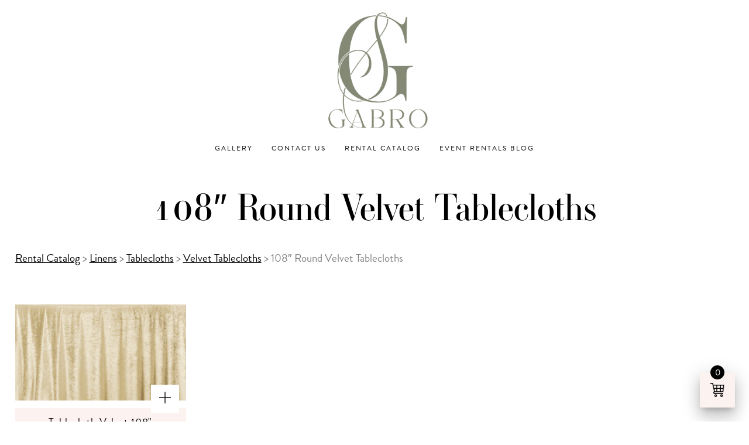

--- FILE ---
content_type: text/html; charset=UTF-8
request_url: https://gabroeventservices.com/rentals-2/linens/tablecloths/velvet-tablecloths/108-round-velvet-tablecloths/
body_size: 25195
content:
<!doctype html><html lang="en-US" prefix="og: https://ogp.me/ns#"><head><meta charset="UTF-8"><meta name="viewport" content="width=device-width, initial-scale=1"><link rel="profile" href="https://gmpg.org/xfn/11"><meta name="referrer" content="always" /><link data-asynced="1" as="style" onload="this.onload=null;this.rel='stylesheet'"  rel="preload" href="https://cdnjs.cloudflare.com/ajax/libs/font-awesome/6.2.0/css/all.min.css"><link data-asynced="1" as="style" onload="this.onload=null;this.rel='stylesheet'"  rel="preload" href="https://use.typekit.net/egx1nsy.css"><link data-asynced="1" as="style" onload="this.onload=null;this.rel='stylesheet'"  rel="preload" href="https://use.typekit.net/oga6rqv.css"><title>108&quot; Round Velvet Tablecloths - Gabro Event Services</title><meta name="robots" content="follow, index, max-snippet:-1, max-video-preview:-1, max-image-preview:large"/><link rel="canonical" href="https://gabroeventservices.com/rentals-2/linens/tablecloths/velvet-tablecloths/108-round-velvet-tablecloths/" /><meta property="og:locale" content="en_US" /><meta property="og:type" content="article" /><meta property="og:title" content="108&quot; Round Velvet Tablecloths - Gabro Event Services" /><meta property="og:url" content="https://gabroeventservices.com/rentals-2/linens/tablecloths/velvet-tablecloths/108-round-velvet-tablecloths/" /><meta property="og:site_name" content="Gabro Event Services" /><meta property="article:publisher" content="https://www.facebook.com/GabroEventServices" /><meta property="article:author" content="https://www.facebook.com/KabeGabro2009/" /><meta property="og:updated_time" content="2024-06-28T20:48:46-04:00" /><meta property="fb:admins" content="100063792212282" /><meta property="og:image" content="https://gabroeventservices.com/wp-content/uploads/2022/10/LashawnSteveWedding-1001-2-1800x1209.jpg" /><meta property="og:image:secure_url" content="https://gabroeventservices.com/wp-content/uploads/2022/10/LashawnSteveWedding-1001-2-1800x1209.jpg" /><meta property="og:image:width" content="1260" /><meta property="og:image:height" content="846" /><meta property="og:image:alt" content="Event Rentals Tampa" /><meta property="og:image:type" content="image/jpeg" /><meta property="article:published_time" content="2024-06-28T20:48:45-04:00" /><meta property="article:modified_time" content="2024-06-28T20:48:46-04:00" /><meta name="twitter:card" content="summary_large_image" /><meta name="twitter:title" content="108&quot; Round Velvet Tablecloths - Gabro Event Services" /><meta name="twitter:image" content="https://gabroeventservices.com/wp-content/uploads/2022/10/LashawnSteveWedding-1001-2-1800x1209.jpg" /><meta name="twitter:label1" content="Time to read" /><meta name="twitter:data1" content="Less than a minute" /> <script type="application/ld+json" class="rank-math-schema-pro">{"@context":"https://schema.org","@graph":[{"@type":"Place","@id":"https://gabroeventservices.com/#place","address":{"@type":"PostalAddress","streetAddress":"1185 Gooden Crossing Bldg A","addressLocality":"Largo","addressRegion":"Florida","postalCode":"33778","addressCountry":"US"}},{"@type":["ProfessionalService","Organization"],"@id":"https://gabroeventservices.com/#organization","name":"Gabro Event Services","url":"http://gabroeventservices.com","sameAs":["https://www.facebook.com/GabroEventServices"],"email":"gabroeventservices@gmail.com","address":{"@type":"PostalAddress","streetAddress":"1185 Gooden Crossing Bldg A","addressLocality":"Largo","addressRegion":"Florida","postalCode":"33778","addressCountry":"US"},"logo":{"@type":"ImageObject","@id":"https://gabroeventservices.com/#logo","url":"https://gabroeventservices.com/wp-content/uploads/2023/09/cropped-cropped-FINAL-GES-Logo-2023.png","contentUrl":"https://gabroeventservices.com/wp-content/uploads/2023/09/cropped-cropped-FINAL-GES-Logo-2023.png","caption":"Gabro Event Services","inLanguage":"en-US","width":"512","height":"512"},"openingHours":["Monday,Tuesday,Wednesday,Thursday,Friday,Saturday,Sunday 09:00-17:00"],"location":{"@id":"https://gabroeventservices.com/#place"},"image":{"@id":"https://gabroeventservices.com/#logo"}},{"@type":"WebSite","@id":"https://gabroeventservices.com/#website","url":"https://gabroeventservices.com","name":"Gabro Event Services","publisher":{"@id":"https://gabroeventservices.com/#organization"},"inLanguage":"en-US"},{"@type":"ImageObject","@id":"https://gabroeventservices.com/wp-content/uploads/2022/10/LashawnSteveWedding-1001-2.jpg","url":"https://gabroeventservices.com/wp-content/uploads/2022/10/LashawnSteveWedding-1001-2.jpg","width":"2500","height":"1679","caption":"Event Rentals Tampa","inLanguage":"en-US"},{"@type":"WebPage","@id":"https://gabroeventservices.com/rentals-2/linens/tablecloths/velvet-tablecloths/108-round-velvet-tablecloths/#webpage","url":"https://gabroeventservices.com/rentals-2/linens/tablecloths/velvet-tablecloths/108-round-velvet-tablecloths/","name":"108&quot; Round Velvet Tablecloths - Gabro Event Services","datePublished":"2024-06-28T20:48:45-04:00","dateModified":"2024-06-28T20:48:46-04:00","isPartOf":{"@id":"https://gabroeventservices.com/#website"},"primaryImageOfPage":{"@id":"https://gabroeventservices.com/wp-content/uploads/2022/10/LashawnSteveWedding-1001-2.jpg"},"inLanguage":"en-US"},{"@type":"Person","@id":"https://gabroeventservices.com/author/christina/","name":"Christina Rust","url":"https://gabroeventservices.com/author/christina/","image":{"@type":"ImageObject","@id":"https://gabroeventservices.com/wp-content/litespeed/avatar/287200c55c499e2347320700737a5c55.jpg?ver=1768945431","url":"https://gabroeventservices.com/wp-content/litespeed/avatar/287200c55c499e2347320700737a5c55.jpg?ver=1768945431","caption":"Christina Rust","inLanguage":"en-US"},"worksFor":{"@id":"https://gabroeventservices.com/#organization"}},{"@type":"Article","headline":"108&quot; Round Velvet Tablecloths - Gabro Event Services","datePublished":"2024-06-28T20:48:45-04:00","dateModified":"2024-06-28T20:48:46-04:00","author":{"@id":"https://gabroeventservices.com/author/christina/","name":"Christina Rust"},"publisher":{"@id":"https://gabroeventservices.com/#organization"},"name":"108&quot; Round Velvet Tablecloths - Gabro Event Services","@id":"https://gabroeventservices.com/rentals-2/linens/tablecloths/velvet-tablecloths/108-round-velvet-tablecloths/#richSnippet","isPartOf":{"@id":"https://gabroeventservices.com/rentals-2/linens/tablecloths/velvet-tablecloths/108-round-velvet-tablecloths/#webpage"},"image":{"@id":"https://gabroeventservices.com/wp-content/uploads/2022/10/LashawnSteveWedding-1001-2.jpg"},"inLanguage":"en-US","mainEntityOfPage":{"@id":"https://gabroeventservices.com/rentals-2/linens/tablecloths/velvet-tablecloths/108-round-velvet-tablecloths/#webpage"}}]}</script> <link rel="alternate" type="application/rss+xml" title="Gabro Event Services &raquo; Feed" href="https://gabroeventservices.com/feed/" /><link rel="alternate" type="application/rss+xml" title="Gabro Event Services &raquo; Comments Feed" href="https://gabroeventservices.com/comments/feed/" /><link rel="alternate" title="oEmbed (JSON)" type="application/json+oembed" href="https://gabroeventservices.com/wp-json/oembed/1.0/embed?url=https%3A%2F%2Fgabroeventservices.com%2Frentals-2%2Flinens%2Ftablecloths%2Fvelvet-tablecloths%2F108-round-velvet-tablecloths%2F" /><link rel="alternate" title="oEmbed (XML)" type="text/xml+oembed" href="https://gabroeventservices.com/wp-json/oembed/1.0/embed?url=https%3A%2F%2Fgabroeventservices.com%2Frentals-2%2Flinens%2Ftablecloths%2Fvelvet-tablecloths%2F108-round-velvet-tablecloths%2F&#038;format=xml" /><style id='wp-img-auto-sizes-contain-inline-css' type='text/css'>img:is([sizes=auto i],[sizes^="auto," i]){contain-intrinsic-size:3000px 1500px}
/*# sourceURL=wp-img-auto-sizes-contain-inline-css */</style><style id="litespeed-ccss">.fa{font-family:var(--fa-style-family,"Font Awesome 6 Free");font-weight:var(--fa-style,900)}.fa,.fa-brands,.fa-solid{-moz-osx-font-smoothing:grayscale;-webkit-font-smoothing:antialiased;display:var(--fa-display,inline-block);font-style:normal;font-variant:normal;line-height:1;text-rendering:auto}.fa-solid{font-family:"Font Awesome 6 Free"}.fa-brands{font-family:"Font Awesome 6 Brands"}.fa-lg{font-size:1.25em;line-height:.05em;vertical-align:-.075em}.fa-bars:before{content:""}.fa-phone:before{content:""}.fa-envelope:before{content:""}.fa-search:before{content:""}:host,:root{--fa-style-family-brands:"Font Awesome 6 Brands";--fa-font-brands:normal 400 1em/1 "Font Awesome 6 Brands"}.fa-brands{font-weight:400}.fa-facebook-f:before{content:""}.fa-instagram:before{content:""}.fa-pinterest:before{content:""}:host,:root{--fa-font-regular:normal 400 1em/1 "Font Awesome 6 Free"}:host,:root{--fa-style-family-classic:"Font Awesome 6 Free";--fa-font-solid:normal 900 1em/1 "Font Awesome 6 Free"}.fa-solid{font-weight:900}body:after{content:url(/wp-content/plugins/instagram-feed/img/sbi-sprite.png);display:none}[class*=" pk-icon-"]{font-family:"powerkit-icons"!important;font-style:normal;font-weight:400;font-variant:normal;text-transform:none;line-height:1;-webkit-font-smoothing:antialiased;-moz-osx-font-smoothing:grayscale}.pk-icon-up:before{content:""}ul{box-sizing:border-box}.wp-block-spacer{clear:both}.entry-content{counter-reset:footnotes}:root{--wp--preset--font-size--normal:16px;--wp--preset--font-size--huge:42px}.screen-reader-text{border:0;clip-path:inset(50%);height:1px;margin:-1px;overflow:hidden;padding:0;position:absolute;width:1px;word-wrap:normal!important}@media (max-width:768px){h1.entry-title{max-width:96%;margin-left:auto;margin-right:auto}}:root{--wp--preset--aspect-ratio--square:1;--wp--preset--aspect-ratio--4-3:4/3;--wp--preset--aspect-ratio--3-4:3/4;--wp--preset--aspect-ratio--3-2:3/2;--wp--preset--aspect-ratio--2-3:2/3;--wp--preset--aspect-ratio--16-9:16/9;--wp--preset--aspect-ratio--9-16:9/16;--wp--preset--color--black:#000000;--wp--preset--color--cyan-bluish-gray:#abb8c3;--wp--preset--color--white:#ffffff;--wp--preset--color--pale-pink:#f78da7;--wp--preset--color--vivid-red:#cf2e2e;--wp--preset--color--luminous-vivid-orange:#ff6900;--wp--preset--color--luminous-vivid-amber:#fcb900;--wp--preset--color--light-green-cyan:#7bdcb5;--wp--preset--color--vivid-green-cyan:#00d084;--wp--preset--color--pale-cyan-blue:#8ed1fc;--wp--preset--color--vivid-cyan-blue:#0693e3;--wp--preset--color--vivid-purple:#9b51e0;--wp--preset--gradient--vivid-cyan-blue-to-vivid-purple:linear-gradient(135deg,rgba(6,147,227,1) 0%,rgb(155,81,224) 100%);--wp--preset--gradient--light-green-cyan-to-vivid-green-cyan:linear-gradient(135deg,rgb(122,220,180) 0%,rgb(0,208,130) 100%);--wp--preset--gradient--luminous-vivid-amber-to-luminous-vivid-orange:linear-gradient(135deg,rgba(252,185,0,1) 0%,rgba(255,105,0,1) 100%);--wp--preset--gradient--luminous-vivid-orange-to-vivid-red:linear-gradient(135deg,rgba(255,105,0,1) 0%,rgb(207,46,46) 100%);--wp--preset--gradient--very-light-gray-to-cyan-bluish-gray:linear-gradient(135deg,rgb(238,238,238) 0%,rgb(169,184,195) 100%);--wp--preset--gradient--cool-to-warm-spectrum:linear-gradient(135deg,rgb(74,234,220) 0%,rgb(151,120,209) 20%,rgb(207,42,186) 40%,rgb(238,44,130) 60%,rgb(251,105,98) 80%,rgb(254,248,76) 100%);--wp--preset--gradient--blush-light-purple:linear-gradient(135deg,rgb(255,206,236) 0%,rgb(152,150,240) 100%);--wp--preset--gradient--blush-bordeaux:linear-gradient(135deg,rgb(254,205,165) 0%,rgb(254,45,45) 50%,rgb(107,0,62) 100%);--wp--preset--gradient--luminous-dusk:linear-gradient(135deg,rgb(255,203,112) 0%,rgb(199,81,192) 50%,rgb(65,88,208) 100%);--wp--preset--gradient--pale-ocean:linear-gradient(135deg,rgb(255,245,203) 0%,rgb(182,227,212) 50%,rgb(51,167,181) 100%);--wp--preset--gradient--electric-grass:linear-gradient(135deg,rgb(202,248,128) 0%,rgb(113,206,126) 100%);--wp--preset--gradient--midnight:linear-gradient(135deg,rgb(2,3,129) 0%,rgb(40,116,252) 100%);--wp--preset--font-size--small:13px;--wp--preset--font-size--medium:20px;--wp--preset--font-size--large:36px;--wp--preset--font-size--x-large:42px;--wp--preset--spacing--20:0.44rem;--wp--preset--spacing--30:0.67rem;--wp--preset--spacing--40:1rem;--wp--preset--spacing--50:1.5rem;--wp--preset--spacing--60:2.25rem;--wp--preset--spacing--70:3.38rem;--wp--preset--spacing--80:5.06rem;--wp--preset--shadow--natural:6px 6px 9px rgba(0, 0, 0, 0.2);--wp--preset--shadow--deep:12px 12px 50px rgba(0, 0, 0, 0.4);--wp--preset--shadow--sharp:6px 6px 0px rgba(0, 0, 0, 0.2);--wp--preset--shadow--outlined:6px 6px 0px -3px rgba(255, 255, 255, 1), 6px 6px rgba(0, 0, 0, 1);--wp--preset--shadow--crisp:6px 6px 0px rgba(0, 0, 0, 1)}.entry-content{counter-reset:h2}.pk-scroll-to-top{--pk-scrolltop-background:#a0a0a0;--pk-scrolltop-icon-color:#FFFFFF;--pk-scrolltop-opacity:1;--pk-scrolltop-opacity-hover:0.7}.pk-scroll-to-top{background:var(--pk-scrolltop-background);display:none;position:fixed;left:-9999px;bottom:2rem;opacity:0}.pk-scroll-to-top .pk-icon{display:block;padding:.6rem;color:var(--pk-scrolltop-icon-color);line-height:1}@media (min-width:760px){.pk-scroll-to-top{display:block}}html{line-height:1.15;-webkit-text-size-adjust:100%}body{margin:0}a{background-color:#fff0}img{border-style:none}input{font-family:inherit;font-size:100%;line-height:1.15;margin:0}input{overflow:visible}[type="search"]{-webkit-appearance:textfield;outline-offset:-2px}[type="search"]::-webkit-search-decoration{-webkit-appearance:none}::-webkit-file-upload-button{-webkit-appearance:button;font:inherit}body,input{color:#000;font-family:var(--toast-body-font);font-display:auto;font-size:1rem;font-weight:300;letter-spacing:0}h1{font-family:var(--toast-heading-font);font-display:auto;font-weight:300;color:#000;margin-block-start:0;margin-block-end:0}h1{font-size:4rem}@media screen and (max-width:768px){h1{font-size:2rem}}p{margin-bottom:1rem;line-height:1.5em}i{font-style:italic}html{box-sizing:border-box}*,*:before,*:after{box-sizing:inherit}body{background:#fff}ul{margin:0 0 1.5em 0}ul{list-style:disc}img{height:auto;max-width:100%}a,a:visited{color:#000;text-decoration:none}.page-template-default .entry-content a{text-decoration:underline}.screen-reader-text{border:0;clip:rect(1px,1px,1px,1px);clip-path:inset(50%);height:1px;margin:-1px;overflow:hidden;padding:0;position:absolute!important;width:1px;word-wrap:normal!important}.entry-content:before,.entry-content:after,.site-header:before,.site-header:after,.site-content:before,.site-content:after,.site-footer:before,.site-footer:after{content:"";display:table;table-layout:fixed}.entry-content:after,.site-header:after,.site-content:after,.site-footer:after{clear:both}#hamburger{position:relative;float:left;padding:0 0 0 20px;line-height:1.5em}@media screen and (min-width:769px){#hamburger{display:none}.mobile-search{display:none}}@media screen and (max-width:1023px) and (min-width:768px){#hamburger{font-size:1.5em;line-height:1.5em}.mobile-search{font-size:1.1em!important;line-height:2.0em!important}}.mobile-search{margin-right:20px;font-size:70%;line-height:2em}.site-header .site-branding{margin:0 auto;width:400px;padding:40px 0;max-width:80%}.full-logo{display:flex;align-items:center;justify-content:center}.mobile-logo{display:none}@media screen and (max-width:768px){.full-logo{display:none}.mobile-logo{display:block}.mobile-logo img{max-height:35px}.branding-wrap{border-bottom:1px solid #eee;padding:20px 0 10px 0;position:fixed;top:0;left:0;background:#fff;height:60px;width:100%;z-index:99999;display:flex}.site-header .site-branding{padding:0;max-width:60%;text-align:center}#content{margin-top:20px}}@media screen and (max-width:1023px) and (min-width:768px){.full-logo{display:none}.mobile-logo{display:block;text-align:center}.mobile-logo img{max-height:60px}.branding-wrap{border-bottom:1px solid #eee;padding:20px 0 10px 0;position:fixed;top:0;left:0;background:#fff;height:85px;width:100%;z-index:99999;display:flex}.main-navigation{display:none!important}#hamburger,.mobile-search{display:block}.site-header .site-branding{padding:0;max-width:60%}#content{margin-top:45px}#mobile_search .search-container{top:70px}}.left_menu{width:100%;height:100vh;padding:40px 0;background:#fff;position:fixed;left:0;top:0;z-index:100000;display:none}.mobile-menu-logo{max-width:75%;margin:40px auto;display:flex}.left_menu ul{padding:10px 30px;margin:0}.left_menu ul li{margin-bottom:20px;padding-bottom:10px;list-style:none;text-transform:uppercase;display:block;letter-spacing:2px;text-decoration:none;font-size:12px!important;text-align:center}.left_menu ul li:last-child{margin-bottom:30px}.left_menu .closebtn{position:absolute;top:10px;left:15px;font-size:36px;line-height:36px;padding:0}.mobile-menu-images{display:flex;justify-content:center;padding:0 40px 40px;grid-gap:10px}.menu_icons{clear:both;color:#333;padding:0;display:flex;justify-content:center;align-items:center}.menu_icons a:not(:last-of-type){margin-right:20px}.left_menu .footer_text{clear:both;color:#333;padding:0 30px;font-size:.8em}.main-navigation{clear:both;display:block;float:left;width:100%}@media screen and (max-width:768px){.main-navigation{display:none!important}}@media screen and (min-width:37.5em){.main-navigation ul{display:block}}.main-navigation ul{list-style:none;margin:0 20px;padding:0;position:relative;white-space:normal;display:flex;justify-content:center;height:60px;line-height:28px;max-width:80%;margin:0 auto}.fa-times-thin:before{content:"×"}#mobile_search{display:none;position:fixed;z-index:9999;top:0;right:0;bottom:0;left:0;height:inherit}#mobile_search .search-container{margin-left:auto;margin-right:auto;top:50px;position:relative;text-align:center;max-width:100%;background:#fff;padding:20px;display:flex}#mobile_search input[type="search"]{font-weight:400;width:100%;border-width:0 0 1px 0;border-color:#e6e6e6;padding:5px;font-size:.8em}#mobile_search .search-container .search-form{width:calc(98% - 20px)}#mobile_search .search-container .fa{margin-right:3%;line-height:1.5em}#mobile_search .fa-times-thin{float:right;font-size:1.5em;vertical-align:0;margin-right:20px;line-height:1.9em;position:fixed;right:0;background:#fff;top:10px}ul.social-icons{list-style:none;margin:0;padding:0;display:flex;-webkit-box-align:center;-ms-flex-align:center;align-items:center;height:100%}ul.social-icons>li>a{text-align:center;margin:0 5px;display:inline-block}.split-header{width:100%;z-index:1000;padding:20px}.split-header-wrap{max-width:80%;margin:0 auto;display:grid;grid-template-columns:33% 33% 33%;justify-content:center;align-items:center}.split-header .site-branding{padding:0}.split-header-wrap .main-navigation{width:auto;background:none;float:none}.split-header-menu{display:none}@media screen and (max-width:768px){.split-header-wrap{max-width:100%}}@media screen and (max-width:1321px) and (min-width:1023px){.split-header{padding:20px 0 0}.split-header .main-navigation ul{max-width:98%}}@media screen and (max-width:1321px) and (min-width:768px){.split-header-wrap .split-header-menu-left ul,.split-header-wrap .split-header-menu-right ul{display:none}}.filter-main header{grid-area:header}.post,.page{margin:0}.entry-content{margin:0 auto;line-height:1.75}@media screen and (max-width:768px){.entry-content{margin:0 auto!important;padding:0 20px;max-width:100%}}.content-wrapper{max-width:90%;margin:0 auto;padding:0 2%;display:flex;flex-direction:row}.page-template-default #primary{min-width:70%;max-width:100%;margin:0 auto}.page-template-default .no-sidebar #primary{max-width:100%;width:100%}@media screen and (max-width:768px){.content-wrapper{max-width:96%;flex-direction:column;width:96%}.page-template-default #primary{width:100%;max-width:100%}}.page-header{text-align:center}@media screen and (max-width:768px){.page-template-default .entry-title{margin:20px 0 0;text-align:center}}.screen-reader-text{overflow:hidden;clip:rect(1px,1px,1px,1px);position:absolute!important;width:1px;height:1px}header.page-header{margin-bottom:0;background:#fff;min-height:140px;display:flex;flex-direction:column;justify-content:center;height:100%;margin-top:0}header.page-header h1{margin-top:0}@media screen and (max-width:768px){header.page-header{min-height:100px}}.footer-wrap{margin-bottom:-20px}.footer-header{display:grid;grid-template-columns:1fr 1fr;max-width:1160px;margin:0 auto;padding:40px 40px 0;align-items:center}.footer-info{max-width:1160px;margin:0 auto;max-width:100%}.footer-text{margin:0 auto;padding-bottom:40px}.site-footer .site-branding{display:inline-block}.site-footer .site-branding img{max-width:200px}.site-footer ul{list-style:none;margin:0;padding:0}ul.footer-menu{list-style:none;margin:0;padding:0;position:relative;white-space:normal;display:flex;justify-content:flex-end}.footer-menu li a{text-transform:uppercase;display:block;letter-spacing:2px;text-decoration:none;padding:15px 0;font-size:12px}.footer-menu>li+li{margin-left:2rem}.footer-copyright{font-size:80%;letter-spacing:1px}.footer-text{display:flex;flex-direction:column;justify-content:center;align-items:center}.site-footer ul.social-icons{border-top:1px solid #d9d9d9;border-bottom:1px solid #d9d9d9}.site-footer ul.social-icons a{text-transform:uppercase;display:block;letter-spacing:2px;text-decoration:none;padding:15px 0;font-size:12px}.site-footer ul.social-icons span{font-size:80%}.site-footer ul.social-icons>li+li{margin-left:15px}@media (max-width:768px){.footer-header{max-width:96%;grid-template-columns:1fr;padding:0}.site-footer .site-branding{width:200px;margin:0 auto 10px;display:block}.footer-copyright{text-align:center}.site-footer nav{display:none}.footer-info{margin:0 auto;max-width:100%;padding:20px}}@media screen and (max-width:1024px) and (min-width:769px){.site-footer .site-branding{width:200px;margin:0 auto 10px;display:block}.footer-copyright{text-align:center}.site-footer nav{display:none}.footer-info{margin:0 auto;max-width:100%;padding:20px}}:root{--gspro-font-family-primary:var(--toast-heading-font);--gspro-font-family-secondary:var(--toast-body-font);--gspro-border-radius:0}h1{line-height:1.2}.site-header{position:relative!important}@media screen and (max-width:768px){ul.social-icons{max-width:90%;flex-wrap:wrap;justify-content:center}}@media screen and (max-width:768px){#content{margin-top:20px}header.page-header{min-height:100px}.page-template-default .entry-title{margin:20px 0}}@media screen and (max-width:1023px) and (min-width:768px){.mobile-logo img{max-height:60px}.mobile-logo{text-align:center}.branding-wrap{left:0}.main-navigation{display:none!important}#hamburger,.mobile-search{display:block}#content{margin-top:45px}h1{font-size:3rem}}ul{margin:0 0 1.5em 0}.full-logo img{width:200px}:root{--toast-heading-font:'ambroise-std',sans-serif;--toast-body-font:'brandon-grotesque',sans-serif}.entry-content a{color:#000}h1{color:#000}.page .content-wrapper{max-width:1520px}.site-header{position:absolute}.main-navigation{background:}.left_menu{background:#eae3dd}.footer-info{background-color:rgb(223 225 226/.4);color:#000}.footer-info a,.footer-info a:visited,.footer-info ul.social-icons a,.footer-info ul.social-icons a:visited{color:#000}ul.social-icons a{color:#838974}:root{--gspro-font-family-secondary:'brandon-grotesque',sans-serif;--gspro-custom-font-size:16px}.breadcrumbs{font-size:1.2em!important;color:grey!important}.breadcrumbs a{color:#000000!important}</style><script data-optimized="1" src="https://gabroeventservices.com/wp-content/plugins/litespeed-cache/assets/js/css_async.min.js" defer></script> <link data-optimized="1" data-asynced="1" as="style" onload="this.onload=null;this.rel='stylesheet'"  rel='preload' id='sbi_styles-css' href='https://gabroeventservices.com/wp-content/litespeed/css/13862097958085f79a2c39dc918cd47a.css?ver=cd47a' type='text/css' media='all' /><link rel='alternate stylesheet' id='powerkit-icons-css' href='https://gabroeventservices.com/wp-content/plugins/powerkit/assets/fonts/powerkit-icons.woff?ver=3.0.4' type='text/css' as='font' type='font/wof' crossorigin /><link data-optimized="1" data-asynced="1" as="style" onload="this.onload=null;this.rel='stylesheet'"  rel='preload' id='powerkit-css' href='https://gabroeventservices.com/wp-content/litespeed/css/9573e32034d530f5d97a97e49327a75d.css?ver=7a75d' type='text/css' media='all' /><link data-optimized="1" data-asynced="1" as="style" onload="this.onload=null;this.rel='stylesheet'"  rel='preload' id='wp-block-library-css' href='https://gabroeventservices.com/wp-content/litespeed/css/358ad976b8061bcee28a72c2aa82c870.css?ver=2c870' type='text/css' media='all' /><style id='wp-block-spacer-inline-css' type='text/css'>.wp-block-spacer{clear:both}
/*# sourceURL=https://gabroeventservices.com/wp-includes/blocks/spacer/style.min.css */</style><style id='global-styles-inline-css' type='text/css'>:root{--wp--preset--aspect-ratio--square: 1;--wp--preset--aspect-ratio--4-3: 4/3;--wp--preset--aspect-ratio--3-4: 3/4;--wp--preset--aspect-ratio--3-2: 3/2;--wp--preset--aspect-ratio--2-3: 2/3;--wp--preset--aspect-ratio--16-9: 16/9;--wp--preset--aspect-ratio--9-16: 9/16;--wp--preset--color--black: #000000;--wp--preset--color--cyan-bluish-gray: #abb8c3;--wp--preset--color--white: #ffffff;--wp--preset--color--pale-pink: #f78da7;--wp--preset--color--vivid-red: #cf2e2e;--wp--preset--color--luminous-vivid-orange: #ff6900;--wp--preset--color--luminous-vivid-amber: #fcb900;--wp--preset--color--light-green-cyan: #7bdcb5;--wp--preset--color--vivid-green-cyan: #00d084;--wp--preset--color--pale-cyan-blue: #8ed1fc;--wp--preset--color--vivid-cyan-blue: #0693e3;--wp--preset--color--vivid-purple: #9b51e0;--wp--preset--gradient--vivid-cyan-blue-to-vivid-purple: linear-gradient(135deg,rgb(6,147,227) 0%,rgb(155,81,224) 100%);--wp--preset--gradient--light-green-cyan-to-vivid-green-cyan: linear-gradient(135deg,rgb(122,220,180) 0%,rgb(0,208,130) 100%);--wp--preset--gradient--luminous-vivid-amber-to-luminous-vivid-orange: linear-gradient(135deg,rgb(252,185,0) 0%,rgb(255,105,0) 100%);--wp--preset--gradient--luminous-vivid-orange-to-vivid-red: linear-gradient(135deg,rgb(255,105,0) 0%,rgb(207,46,46) 100%);--wp--preset--gradient--very-light-gray-to-cyan-bluish-gray: linear-gradient(135deg,rgb(238,238,238) 0%,rgb(169,184,195) 100%);--wp--preset--gradient--cool-to-warm-spectrum: linear-gradient(135deg,rgb(74,234,220) 0%,rgb(151,120,209) 20%,rgb(207,42,186) 40%,rgb(238,44,130) 60%,rgb(251,105,98) 80%,rgb(254,248,76) 100%);--wp--preset--gradient--blush-light-purple: linear-gradient(135deg,rgb(255,206,236) 0%,rgb(152,150,240) 100%);--wp--preset--gradient--blush-bordeaux: linear-gradient(135deg,rgb(254,205,165) 0%,rgb(254,45,45) 50%,rgb(107,0,62) 100%);--wp--preset--gradient--luminous-dusk: linear-gradient(135deg,rgb(255,203,112) 0%,rgb(199,81,192) 50%,rgb(65,88,208) 100%);--wp--preset--gradient--pale-ocean: linear-gradient(135deg,rgb(255,245,203) 0%,rgb(182,227,212) 50%,rgb(51,167,181) 100%);--wp--preset--gradient--electric-grass: linear-gradient(135deg,rgb(202,248,128) 0%,rgb(113,206,126) 100%);--wp--preset--gradient--midnight: linear-gradient(135deg,rgb(2,3,129) 0%,rgb(40,116,252) 100%);--wp--preset--font-size--small: 13px;--wp--preset--font-size--medium: 20px;--wp--preset--font-size--large: 36px;--wp--preset--font-size--x-large: 42px;--wp--preset--spacing--20: 0.44rem;--wp--preset--spacing--30: 0.67rem;--wp--preset--spacing--40: 1rem;--wp--preset--spacing--50: 1.5rem;--wp--preset--spacing--60: 2.25rem;--wp--preset--spacing--70: 3.38rem;--wp--preset--spacing--80: 5.06rem;--wp--preset--shadow--natural: 6px 6px 9px rgba(0, 0, 0, 0.2);--wp--preset--shadow--deep: 12px 12px 50px rgba(0, 0, 0, 0.4);--wp--preset--shadow--sharp: 6px 6px 0px rgba(0, 0, 0, 0.2);--wp--preset--shadow--outlined: 6px 6px 0px -3px rgb(255, 255, 255), 6px 6px rgb(0, 0, 0);--wp--preset--shadow--crisp: 6px 6px 0px rgb(0, 0, 0);}:where(.is-layout-flex){gap: 0.5em;}:where(.is-layout-grid){gap: 0.5em;}body .is-layout-flex{display: flex;}.is-layout-flex{flex-wrap: wrap;align-items: center;}.is-layout-flex > :is(*, div){margin: 0;}body .is-layout-grid{display: grid;}.is-layout-grid > :is(*, div){margin: 0;}:where(.wp-block-columns.is-layout-flex){gap: 2em;}:where(.wp-block-columns.is-layout-grid){gap: 2em;}:where(.wp-block-post-template.is-layout-flex){gap: 1.25em;}:where(.wp-block-post-template.is-layout-grid){gap: 1.25em;}.has-black-color{color: var(--wp--preset--color--black) !important;}.has-cyan-bluish-gray-color{color: var(--wp--preset--color--cyan-bluish-gray) !important;}.has-white-color{color: var(--wp--preset--color--white) !important;}.has-pale-pink-color{color: var(--wp--preset--color--pale-pink) !important;}.has-vivid-red-color{color: var(--wp--preset--color--vivid-red) !important;}.has-luminous-vivid-orange-color{color: var(--wp--preset--color--luminous-vivid-orange) !important;}.has-luminous-vivid-amber-color{color: var(--wp--preset--color--luminous-vivid-amber) !important;}.has-light-green-cyan-color{color: var(--wp--preset--color--light-green-cyan) !important;}.has-vivid-green-cyan-color{color: var(--wp--preset--color--vivid-green-cyan) !important;}.has-pale-cyan-blue-color{color: var(--wp--preset--color--pale-cyan-blue) !important;}.has-vivid-cyan-blue-color{color: var(--wp--preset--color--vivid-cyan-blue) !important;}.has-vivid-purple-color{color: var(--wp--preset--color--vivid-purple) !important;}.has-black-background-color{background-color: var(--wp--preset--color--black) !important;}.has-cyan-bluish-gray-background-color{background-color: var(--wp--preset--color--cyan-bluish-gray) !important;}.has-white-background-color{background-color: var(--wp--preset--color--white) !important;}.has-pale-pink-background-color{background-color: var(--wp--preset--color--pale-pink) !important;}.has-vivid-red-background-color{background-color: var(--wp--preset--color--vivid-red) !important;}.has-luminous-vivid-orange-background-color{background-color: var(--wp--preset--color--luminous-vivid-orange) !important;}.has-luminous-vivid-amber-background-color{background-color: var(--wp--preset--color--luminous-vivid-amber) !important;}.has-light-green-cyan-background-color{background-color: var(--wp--preset--color--light-green-cyan) !important;}.has-vivid-green-cyan-background-color{background-color: var(--wp--preset--color--vivid-green-cyan) !important;}.has-pale-cyan-blue-background-color{background-color: var(--wp--preset--color--pale-cyan-blue) !important;}.has-vivid-cyan-blue-background-color{background-color: var(--wp--preset--color--vivid-cyan-blue) !important;}.has-vivid-purple-background-color{background-color: var(--wp--preset--color--vivid-purple) !important;}.has-black-border-color{border-color: var(--wp--preset--color--black) !important;}.has-cyan-bluish-gray-border-color{border-color: var(--wp--preset--color--cyan-bluish-gray) !important;}.has-white-border-color{border-color: var(--wp--preset--color--white) !important;}.has-pale-pink-border-color{border-color: var(--wp--preset--color--pale-pink) !important;}.has-vivid-red-border-color{border-color: var(--wp--preset--color--vivid-red) !important;}.has-luminous-vivid-orange-border-color{border-color: var(--wp--preset--color--luminous-vivid-orange) !important;}.has-luminous-vivid-amber-border-color{border-color: var(--wp--preset--color--luminous-vivid-amber) !important;}.has-light-green-cyan-border-color{border-color: var(--wp--preset--color--light-green-cyan) !important;}.has-vivid-green-cyan-border-color{border-color: var(--wp--preset--color--vivid-green-cyan) !important;}.has-pale-cyan-blue-border-color{border-color: var(--wp--preset--color--pale-cyan-blue) !important;}.has-vivid-cyan-blue-border-color{border-color: var(--wp--preset--color--vivid-cyan-blue) !important;}.has-vivid-purple-border-color{border-color: var(--wp--preset--color--vivid-purple) !important;}.has-vivid-cyan-blue-to-vivid-purple-gradient-background{background: var(--wp--preset--gradient--vivid-cyan-blue-to-vivid-purple) !important;}.has-light-green-cyan-to-vivid-green-cyan-gradient-background{background: var(--wp--preset--gradient--light-green-cyan-to-vivid-green-cyan) !important;}.has-luminous-vivid-amber-to-luminous-vivid-orange-gradient-background{background: var(--wp--preset--gradient--luminous-vivid-amber-to-luminous-vivid-orange) !important;}.has-luminous-vivid-orange-to-vivid-red-gradient-background{background: var(--wp--preset--gradient--luminous-vivid-orange-to-vivid-red) !important;}.has-very-light-gray-to-cyan-bluish-gray-gradient-background{background: var(--wp--preset--gradient--very-light-gray-to-cyan-bluish-gray) !important;}.has-cool-to-warm-spectrum-gradient-background{background: var(--wp--preset--gradient--cool-to-warm-spectrum) !important;}.has-blush-light-purple-gradient-background{background: var(--wp--preset--gradient--blush-light-purple) !important;}.has-blush-bordeaux-gradient-background{background: var(--wp--preset--gradient--blush-bordeaux) !important;}.has-luminous-dusk-gradient-background{background: var(--wp--preset--gradient--luminous-dusk) !important;}.has-pale-ocean-gradient-background{background: var(--wp--preset--gradient--pale-ocean) !important;}.has-electric-grass-gradient-background{background: var(--wp--preset--gradient--electric-grass) !important;}.has-midnight-gradient-background{background: var(--wp--preset--gradient--midnight) !important;}.has-small-font-size{font-size: var(--wp--preset--font-size--small) !important;}.has-medium-font-size{font-size: var(--wp--preset--font-size--medium) !important;}.has-large-font-size{font-size: var(--wp--preset--font-size--large) !important;}.has-x-large-font-size{font-size: var(--wp--preset--font-size--x-large) !important;}
/*# sourceURL=global-styles-inline-css */</style><style id='classic-theme-styles-inline-css' type='text/css'>/*! This file is auto-generated */
.wp-block-button__link{color:#fff;background-color:#32373c;border-radius:9999px;box-shadow:none;text-decoration:none;padding:calc(.667em + 2px) calc(1.333em + 2px);font-size:1.125em}.wp-block-file__button{background:#32373c;color:#fff;text-decoration:none}
/*# sourceURL=/wp-includes/css/classic-themes.min.css */</style><link data-optimized="1" data-asynced="1" as="style" onload="this.onload=null;this.rel='stylesheet'"  rel='preload' id='wed-blocks-css-css' href='https://gabroeventservices.com/wp-content/litespeed/css/71638b041bdd234806bd06538f55e5b3.css?ver=5e5b3' type='text/css' media='all' /><link data-optimized="1" data-asynced="1" as="style" onload="this.onload=null;this.rel='stylesheet'"  rel='preload' id='toast-blocks-css-css' href='https://gabroeventservices.com/wp-content/litespeed/css/f75fc38bc3f5cde5a48213c037185ca9.css?ver=85ca9' type='text/css' media='all' /><link data-optimized="1" data-asynced="1" as="style" onload="this.onload=null;this.rel='stylesheet'"  rel='preload' id='categories-images-styles-css' href='https://gabroeventservices.com/wp-content/litespeed/css/42c247bad5d2551ff52fb78698f6f6c4.css?ver=6f6c4' type='text/css' media='all' /><link data-optimized="1" data-asynced="1" as="style" onload="this.onload=null;this.rel='stylesheet'"  rel='preload' id='powerkit-author-box-css' href='https://gabroeventservices.com/wp-content/litespeed/css/0f8535b80a2366bfeb048d6b0c2d41d1.css?ver=d41d1' type='text/css' media='all' /><link data-optimized="1" data-asynced="1" as="style" onload="this.onload=null;this.rel='stylesheet'"  rel='preload' id='powerkit-basic-elements-css' href='https://gabroeventservices.com/wp-content/litespeed/css/7b3d452552e3dd6b3f07b2a13dfe5068.css?ver=e5068' type='text/css' media='screen' /><link data-optimized="1" data-asynced="1" as="style" onload="this.onload=null;this.rel='stylesheet'"  rel='preload' id='powerkit-content-formatting-css' href='https://gabroeventservices.com/wp-content/litespeed/css/3cbe8fa8bcc1f8f6e5e5a45d259eb2dd.css?ver=eb2dd' type='text/css' media='all' /><link data-optimized="1" data-asynced="1" as="style" onload="this.onload=null;this.rel='stylesheet'"  rel='preload' id='powerkit-сontributors-css' href='https://gabroeventservices.com/wp-content/litespeed/css/faeb62864ee3181525ccf19a08ceed65.css?ver=eed65' type='text/css' media='all' /><link data-optimized="1" data-asynced="1" as="style" onload="this.onload=null;this.rel='stylesheet'"  rel='preload' id='powerkit-facebook-css' href='https://gabroeventservices.com/wp-content/litespeed/css/c21b45834fa80069514d220669d05bb8.css?ver=05bb8' type='text/css' media='all' /><link data-optimized="1" data-asynced="1" as="style" onload="this.onload=null;this.rel='stylesheet'"  rel='preload' id='powerkit-inline-posts-css' href='https://gabroeventservices.com/wp-content/litespeed/css/5abb5fb01ea76fe2888f9e80adb21dcb.css?ver=21dcb' type='text/css' media='all' /><link data-optimized="1" data-asynced="1" as="style" onload="this.onload=null;this.rel='stylesheet'"  rel='preload' id='glightbox-css' href='https://gabroeventservices.com/wp-content/litespeed/css/ef4f0eb0ccd2826fde14d10818fca628.css?ver=ca628' type='text/css' media='all' /><link data-optimized="1" data-asynced="1" as="style" onload="this.onload=null;this.rel='stylesheet'"  rel='preload' id='powerkit-lightbox-css' href='https://gabroeventservices.com/wp-content/litespeed/css/af540c86905e04223a4822f5f6ef8403.css?ver=f8403' type='text/css' media='all' /><link data-optimized="1" data-asynced="1" as="style" onload="this.onload=null;this.rel='stylesheet'"  rel='preload' id='powerkit-widget-posts-css' href='https://gabroeventservices.com/wp-content/litespeed/css/5f80c1ebcddbb695e94683fe100f0560.css?ver=f0560' type='text/css' media='all' /><link data-optimized="1" data-asynced="1" as="style" onload="this.onload=null;this.rel='stylesheet'"  rel='preload' id='powerkit-scroll-to-top-css' href='https://gabroeventservices.com/wp-content/litespeed/css/ea43786a91825bbcfa0e2c65cb2a3479.css?ver=a3479' type='text/css' media='all' /><link data-optimized="1" data-asynced="1" as="style" onload="this.onload=null;this.rel='stylesheet'"  rel='preload' id='powerkit-share-buttons-css' href='https://gabroeventservices.com/wp-content/litespeed/css/e14f54a8adc5e269fc1738749a6fde79.css?ver=fde79' type='text/css' media='all' /><link data-optimized="1" data-asynced="1" as="style" onload="this.onload=null;this.rel='stylesheet'"  rel='preload' id='powerkit-social-links-css' href='https://gabroeventservices.com/wp-content/litespeed/css/8ad7b2b03cb5d3043feb40445d06aae2.css?ver=6aae2' type='text/css' media='all' /><link data-optimized="1" data-asynced="1" as="style" onload="this.onload=null;this.rel='stylesheet'"  rel='preload' id='powerkit-table-of-contents-css' href='https://gabroeventservices.com/wp-content/litespeed/css/bb4cdb7a3e8f3ea151635dc72a551125.css?ver=51125' type='text/css' media='all' /><link data-optimized="1" data-asynced="1" as="style" onload="this.onload=null;this.rel='stylesheet'"  rel='preload' id='powerkit-twitter-css' href='https://gabroeventservices.com/wp-content/litespeed/css/47b008aeb8f1647ebb3a183e4c1c8c53.css?ver=c8c53' type='text/css' media='all' /><link data-optimized="1" data-asynced="1" as="style" onload="this.onload=null;this.rel='stylesheet'"  rel='preload' id='powerkit-widget-about-css' href='https://gabroeventservices.com/wp-content/litespeed/css/eea9c6b359c5ad388ed5cb49bf41ff6f.css?ver=1ff6f' type='text/css' media='all' /><link data-optimized="1" data-asynced="1" as="style" onload="this.onload=null;this.rel='stylesheet'"  rel='preload' id='gspro-gallery-css' href='https://gabroeventservices.com/wp-content/litespeed/css/76e3a90216c5703efb74df42680d9a75.css?ver=d9a75' type='text/css' media='all' /><link data-optimized="1" data-asynced="1" as="style" onload="this.onload=null;this.rel='stylesheet'"  rel='preload' id='toast-style-css' href='https://gabroeventservices.com/wp-content/litespeed/css/47763c4e4bc9b12b0101f91a9d6a0f88.css?ver=a0f88' type='text/css' media='all' /><link data-optimized="1" data-asynced="1" as="style" onload="this.onload=null;this.rel='stylesheet'"  rel='preload' id='child-style-css' href='https://gabroeventservices.com/wp-content/litespeed/css/a31186912d837a45fb39a746f81ccae1.css?ver=ccae1' type='text/css' media='all' /><style id='block-visibility-screen-size-styles-inline-css' type='text/css'>/* Large screens (desktops, 992px and up) */
@media ( min-width: 992px ) {
	.block-visibility-hide-large-screen {
		display: none !important;
	}
}

/* Medium screens (tablets, between 768px and 992px) */
@media ( min-width: 768px ) and ( max-width: 991.98px ) {
	.block-visibility-hide-medium-screen {
		display: none !important;
	}
}

/* Small screens (mobile devices, less than 768px) */
@media ( max-width: 767.98px ) {
	.block-visibility-hide-small-screen {
		display: none !important;
	}
}
/*# sourceURL=block-visibility-screen-size-styles-inline-css */</style> <script type="text/javascript" src="https://gabroeventservices.com/wp-includes/js/jquery/jquery.min.js" id="jquery-core-js"></script> <script data-optimized="1" type="text/javascript" src="https://gabroeventservices.com/wp-content/litespeed/js/1b0aff46fe2cececf6ca8667663f2aa4.js?ver=f2aa4" id="jquery-migrate-js" defer data-deferred="1"></script> <script data-optimized="1" type="text/javascript" src="https://gabroeventservices.com/wp-content/litespeed/js/8db5f4878dc9e0bc6a9cc546ebe70630.js?ver=70630" id="ep_block_script-js" defer data-deferred="1"></script> <script data-optimized="1" type="text/javascript" src="https://gabroeventservices.com/wp-content/litespeed/js/b465b25c9402ab9700547f70a1683809.js?ver=83809" id="gspro-gallery-gal-js" defer data-deferred="1"></script> <link rel="https://api.w.org/" href="https://gabroeventservices.com/wp-json/" /><link rel="alternate" title="JSON" type="application/json" href="https://gabroeventservices.com/wp-json/wp/v2/pages/2529" /><link rel="EditURI" type="application/rsd+xml" title="RSD" href="https://gabroeventservices.com/xmlrpc.php?rsd" /><meta name="generator" content="WordPress 6.9" /><link rel='shortlink' href='https://gabroeventservices.com/?p=2529' /><meta name="gspro-icon-url" content="https://gabroeventservices.com/wp-content/plugins/wp-gspro-gallery/public/img/icons.svg"><gspro-wishlist-config data-url="https://data.goodshuffle.com/vendor/7wasl3nkTU62p4dHXP3URKaxhpTFPw" wishlist-alias="Wishlist" disable-time-selection="true"  require-phone-number="true" ></gspro-wishlist-config><script type="module" src="https://unpkg.com/@goodshuffle/gspro-wc@0.5.2/dist/gspro-wc/gspro-wc.esm.js"></script><script nomodule="" src="https://unpkg.com/@goodshuffle/gspro-wc@0.5.2/dist/gspro-wc/gspro-wc.js" defer data-deferred="1"></script> <style type="text/css">:root {
				--toast-heading-font: 'ambroise-std',sans-serif;
				--toast-body-font: 'brandon-grotesque',sans-serif;
			}
			.entry-content a, .entry-content a:focus, .entry-content a:active {
				color: #000000;
			}
			.related-cat a, .term-link a {
				border-bottom: 1px solid #000000;
			}
			.filter-buttons a {
				background: #e6e6e6;
				color: #000000;
			}
			.filter-buttons a:hover {
				background: #eeeeee;
				color: #000000;
			}
			.entry-content a:hover {
				color: #666666;
			}
			h1, h2, h3, h4, h5, h6, .post-img-header .header-info, .post-img-header .header-info h1, .post-img-header .header-info a {
				color: #000000;
			}
			h1 a, h2 a, h3 a, h4 a, h5 a, h6 a,h1 a:visited, h2 a:visited, h3 a:visited, h4 a:visited, h5 a:visited, h6 a:visited {
				color: #000000;
			}
			h1 a:hover, h2 a:hover, h3 a:hover, h4 a:hover, h5 a:hover, h6 a:hover, .post-img-header .header-info a:hover {
				color: #666666;
			}
							.page .content-wrapper {
					max-width: 1520px;
				}
				.single-post .content-wrapper {
					max-width: 1520px;
				}
										.site-header {
					position: absolute;
				}
				header.post-color-header {
					margin-top: 150px;
				}
				.has-header-mini .home-slider-full .item .image-overlay, .has-header-mini .home-slider-full .slick-slide, .has-header-mini .home-slider-full {
					height: 100vh;
				}
				.has-header-full .home-slider-full .item .image-overlay, .has-header-full .home-slider-full .slick-slide, .has-header-full .home-slider-full {
					height: 100vh;
				}
				.has-header-split .home-slider-full .item .image-overlay, .has-header-split .home-slider-full .slick-slide, .has-header-split .home-slider-full {
					height: 100vh;
				}
										.main-navigation {
					background: ;
				}
						.left_menu {
				background: #eae3dd;
			}
			.term-bar {
				background: ;
			}
			.color-header-container{
				background: ;
			}
			.newsletter-bar{
				background: ;
			}
			.post-pagination{
				background-color: ;
			}
			.footer-info {
				background-color: rgba(223,225,226,0.4);
				color: #000000;
			}
			.site-footer h1, .site-footer h2, .site-footer h3, .site-footer h4 {
				color: #000000;
			}
			.footer-info a, .footer-info a:visited, .footer-info a:active, .footer-info a:focus, .footer-info ul.social-icons a, .footer-info ul.social-icons a:visited, .footer-info ul.social-icons a:active, .footer-info ul.social-icons a:focus {
				color: #000000;
			}
			.footer-info a:hover, .footer-info ul.social-icons a:hover {
				color: #666666;
			}
			header.page-color-header {
				background-color: #eeeeee;
			}
			.view-gallery-block {
				background: ;
			}
			.post-comments {
				background: ;
			}
			button,
			input[type="button"],
			input[type="reset"],
			input[type="submit"],
			.wp-block-button__link{
				background: #e6e6e6;
				color: #000000;
				border-radius: 0;
			}
			button:hover,
			input[type="button"]:hover,
			input[type="reset"]:hover,
			input[type="submit"]:hover,
			button:active, button:focus,
			input[type="button"]:active,
			input[type="button"]:focus,
			input[type="reset"]:active,
			input[type="reset"]:focus,
			input[type="submit"]:active,
			input[type="submit"]:focus,
			.wp-block-button__link:hover,
			.wp-block-button__link:active,
			.wp-block-button__link:focus{
				background: #eeeeee;
				color: #000000;
			}
			.topbar .col-right a, .topbar .col-right .fa-magnifying-glass, .mini-header .col-right a, .mini-header .col-right .fa-magnifying-glass, ul.social-icons a {
				color: #838974;
			}
			.topbar .col-right a:hover, .mini-header .col-right a:hover, .topbar .col-right .fa-magnifying-glass:hover, .mini-header .col-right .fa-magnifying-glass:hover, ul.social-icons a:hover {
				color: #8c756a;
			}
			.home-slider .feat-text, .home-slider-full .feat-text, .home-slider-centered .feat-text, .home-slider-full-centered .feat-text, .home-slider a, .home-slider-full a, .home-slider-centered a, .home-slider-full-centered a, .home-slider a:hover, .home-slider-full a:hover, .home-slider-centered a:hover, .home-slider-full-centered a:hover, .home-slider h3, .home-slider-full h3, .home-slider-centered h3, .home-slider-full-centered h3, .home-slider h3 a, .home-slider-full h3 a, .home-slider-centered h3 a, .home-slider-full-centered h3 a, .home-slider h3 a:hover, .home-slider-full h3 a:hover, .home-slider-full-centered h3 a:hover, .home-slider-centered h3 a:hover {
				color: ;
			}</style> <script type='text/javascript' src="[data-uri]" defer></script>  <script type='text/javascript' src="[data-uri]" defer></script><script type='text/javascript' src="[data-uri]" defer></script> <style type="text/css">.site-title,
			.site-description {
				position: absolute;
				clip: rect(1px, 1px, 1px, 1px);
			}</style><style id="uagb-style-conditional-extension">@media (min-width: 1025px){body .uag-hide-desktop.uagb-google-map__wrap,body .uag-hide-desktop{display:none !important}}@media (min-width: 768px) and (max-width: 1024px){body .uag-hide-tab.uagb-google-map__wrap,body .uag-hide-tab{display:none !important}}@media (max-width: 767px){body .uag-hide-mob.uagb-google-map__wrap,body .uag-hide-mob{display:none !important}}</style><style id="uagb-style-frontend-2529">.uag-blocks-common-selector{z-index:var(--z-index-desktop) !important}@media (max-width: 976px){.uag-blocks-common-selector{z-index:var(--z-index-tablet) !important}}@media (max-width: 767px){.uag-blocks-common-selector{z-index:var(--z-index-mobile) !important}}</style><link rel="icon" href="https://gabroeventservices.com/wp-content/uploads/2023/09/cropped-cropped-FINAL-GES-Logo-2023.png"><style type="text/css" id="wp-custom-css">/* Goodshuffle Pro Customizations */
:root {
    --gspro-font-family-secondary: 'brandon-grotesque',sans-serif;
    --gspro-custom-font-size: 16px;
}

/* Product Gallery */
gspro-item-list .gspro-o-card-grid {
	grid-gap: 20px;
}

/* Product Cards */
gspro-item-card {
	border: 1px solid #eee;
	background: #fff;
	border-radius: 0;
}

.gspro-c-item-card__title {
	white-space: normal !important;
	font-family: 'brandon-grotesque',sans-serif;
	font-weight: 500 !important;
}

gspro-item-detail h2 {
	font-family: 'brandon-grotesue', sans-serif;
}

.gspro-o-card__title a {
	text-decoration: none !important;
	font-size: 18px !important;	
}

.gspro-c-item-card__detail {
	background: #fcf3f0;
	border-top: 1px solid #eee;
	text-align: center;
}

h2.gspro-c-item-card__detail {
	font-family: 'brandon-grotesque',sans-serif !important;
}

/* Plus Sign */
.gspro-c-item-card__add {
position: absolute;
top: -40px;
	border: 1px #000000 solid;
}

/** Hide the built-in icon **/
.gspro-c-item-card .gspro-c-item-card__add gspro-icon svg,
.gspro-c-wishlist  .gspro-c-wishlist__trigger gspro-icon svg {
  display: none;
}

/** Set the background color of the item card button to white **/
.gspro-c-item-card .gspro-c-item-card__add button {
  background-color: white;
}

/* use an image of your choosing */
.gspro-c-item-card .gspro-c-item-card__add gspro-icon {
  background-image: url("https://gabroeventservices.com/wp-content/uploads/2024/08/plus-icon.png.webp");
  background-size: contain;
  background-repeat: no-repeat;
  width: 20px !important;
}

.gspro-c-item-card .gspro-c-item-card__add button:hover {
	background-color: #fcf3f0;
}

/* Pop-Up Cards */
gspro-item-gallery .gspro-o-control-bar form {
	border-radius: 0;
	border: 1px solid #dedede;
}

.gspro-o-button__label {
	font-size: 16px;
	letter-spacing: 1px;
}

.gspro-o-control-bar {
	padding: 0;
}

/* gspro-item-card .gspro-o-button:hover {
	background: pink !important;
}
 */

.gspro-o-button--xl:hover {
	background-color: #fcf3f0 !important;
}

/* Wishlist Cart */
.gspro-c-wishlist__trigger {
    background: #fcf3f0 !important;
}

 .gspro-o-icon--wishlist {
  background-image: url("https://gabroeventservices.com/wp-content/uploads/2024/08/cart-icon.png.webp");
    background-size: contain;
  background-repeat: no-repeat;
/*    height: 50px;
   width: 30px;
   margin-top: 10px; */
}

.gspro-o-trail {
  display: none;
}

svg {
  min-width: 25px;
}


/* Rental Menus */
.category-title.text-row {
	font-size: 1.6em !important;
	font-family: 'ambroise-std',sans-serif;
	background-color: #fcf3f0;
	padding-top: 15px !important;
	padding-bottom: 15px !important;
	margin-top: -25px;
	font-weight: 400 !important;
}

.category-title.text-row a {
	text-decoration: none !important;
}

.linen-sizes a {
	font-size: 1.6em !important;
	font-family: 'ambroise-std',sans-serif;
	text-decoration: none !important;
	line-height: 1.6em;
}

.linen-sizes p {
	border: solid 1px #000000;
	padding: 25px;
	background-color: #fcf3f0;
}

.breadcrumbs {
	font-size: 1.2em !important;
	color: grey !important;
}

.breadcrumbs a {
	color: #000000 !important;
/* 	font-size: 1.2em !important; */
}



@media only screen and (max-width: 768px) {
  .hide-on-mobile {
    display: none !important;
  }
}
* {
  outline: none !important;
  border: none !important;
}
img {
  outline: none !important;
  border: none !important;
  box-shadow: none !important;
}

.wp-block-image img,
.wp-block-site-logo img,
.site-logo img {
  border: none !important;
  outline: none !important;
  box-shadow: none !important;
}

html:has(img[style*="outline"]) img {
  outline: none !important;
}
img,
.wp-block-image img,
.site-logo img,
header img,
img[style*="outline"],
img[style*="border"] {
  border: none !important;
  outline: none !important;
  box-shadow: none !important;
}

[class*="spectra"] img {
  border: none !important;
  outline: none !important;
}
img,
.wp-block-image img,
.gallery img,
.wp-block-gallery img,
.wp-block-gallery figure,
figure.wp-block-image {
  border: none !important;
  outline: none !important;
  box-shadow: none !important;
}

img[style*="dashed"],
figure[style*="dashed"] {
  border: none !important;
  outline: none !important;
}
img:not([alt]) {
  outline: none !important;
}


/*Event Pages*/
.event-description {
	font-size: 1.2em;
	padding: 25px;
	width: 75%;
	margin: 0px auto;
	margin-bottom: 25px;
	line-height: 2em;
}


@media screen and (max-width: 700px) {
	.event-description {
	font-size: 1em;
	padding: 25px;
	width: 75%;
	margin: 0px auto;
	margin-bottom: 25px;
}
}

.event-rental-title {
	text-align: center;
}

/*Homepage Slideshow*/
.slick-slide img {
	height:100%;
  width:auto;
}

/*Homepage Menu*/

.card-container {
	/*display: flex;*/
  justify-content: center;
  align-items: center;
	display: inline-block;
  margin: 0 auto;
  text-align: center;
}

.card {
  position: relative;
	display: inline-block;
  /*left: 200px; right: 200px;*/
  border: 1px solid gray;
  /*border-radius: 8px;*/
  width: 400px !important;
  overflow: hidden;
  text-align: center;
  margin: 30px;
  background-color: #fcf3f0;
  color: #fff;
 /* box-shadow: rgba(0, 0, 0, 0.3) 0px 19px 38px, rgba(0, 0, 0, 0.22) 0px 15px 12px;*/
	display: inline-block;
}


.banner {
  object-fit: cover;
  
}

.name {
  font-size: 32px;
  font-weight: 450;
  letter-spacing: .5px;
  position: relative;
  line-height: 1;
	height: 45px;
	margin-bottom: 15px;
	margin-top: 15px;

}

.first-para {
  position: relative;
  font-weight: 300;
  font-size: 16px; 
  padding: 5px; 
	margin: 5px;
	padding-bottom: 25px;
	color: #000000;

}
.card-button {
 display: block;
	margin: 15px auto;
	margin-bottom: 25px;
 cursor: pointer;
 border-radius: 5px;
	color: #000000;
}

@keyframes caret {
  0%, 100% {
    opacity: 0;
  }
  50%{
    opacity: 1; 
  }
}

@keyframes text1 {
  0%, 50%, 100% {
    width: 0;
  }
  10%, 40% {
    width: 22.1em;
  }
}

@keyframes text2 {
  0%, 50%, 100% {
    width: 0;
  }
  60%, 90%{
    width: 20em;
  }
}

.full-catalog-button a {
  font-family: 'brandon-grotesque', sans-serif;
  font-size: 1rem;
  padding: 0.85em 1.345em;
  font-weight: bold;
  border-radius: 0.5em;
  margin: auto;
  letter-spacing: 2px;
  cursor: pointer;
	background-color: #fcf3f0;
	text-decoration: none !important;
	border: solid 1px #000000 !important;
}</style><style type="text/css">.single .content-wrapper.no-sidebar {
			width: 1520px;
			margin-left: auto;
			margin-right: auto;
			max-width: 100%;
		}</style></head><body class="wp-singular page-template-default page page-id-2529 page-child parent-pageid-2356 wp-custom-logo wp-theme-toast wp-child-theme-toast-child page-108-round-velvet-tablecloths"><div id="page" class="site">
<a class="skip-link screen-reader-text" href="#content">Skip to content</a> <script src="[data-uri]" defer></script> <script src="[data-uri]" defer></script> <header id="masthead" class="site-header split-header"><div id="left_menu" class="left_menu"><div class="closebtn">&times;</div>
<a href="https://gabroeventservices.com/">
<img data-lazyloaded="1" src="[data-uri]" class="mobile-menu-logo" data-src="https://gabroeventservices.com/wp-content/uploads/2023/09/cropped-cropped-FINAL-GES-Logo-2023.png.webp">
</a><div class="menu-main-menu-container"><ul id="mobile-menu" class="menu"><li id="menu-item-1056" class="menu-item menu-item-type-post_type menu-item-object-page menu-item-1056"><a href="https://gabroeventservices.com/gallery/">Gallery</a></li><li id="menu-item-1333" class="menu-item menu-item-type-post_type menu-item-object-page menu-item-1333"><a href="https://gabroeventservices.com/contact-us/">Contact Us</a></li><li id="menu-item-3280" class="menu-item menu-item-type-post_type menu-item-object-page current-page-ancestor menu-item-3280"><a href="https://gabroeventservices.com/rentals-2/">Rental Catalog</a></li><li id="menu-item-1053" class="menu-item menu-item-type-post_type menu-item-object-page menu-item-1053"><a href="https://gabroeventservices.com/gabro-event-services-event-rentals-blog/">Event Rentals Blog</a></li></ul></div><div class="mobile-menu-images"></div><div class="footer_text"><p style="text-align: center;">Gabro Event Services provides event rentals in Tampa and throughout central Florida for weddings, parties, and corporate functions.</p><p style="text-align: center;"><a href="https://www.google.com/maps/place/Gabro+Event+Services/@27.8907275,-82.6994669,17z/data=!3m1!4b1!4m5!3m4!1s0x88c2ee2e9ad5a275:0x10261f072fe6e4b!8m2!3d27.8907228!4d-82.6972782" target="_blank" rel="noreferrer noopener">1185 Gooden Crossing, Building A<br />
Largo, Florida 33778, USA</a></p></div><div class="menu_icons">
<a href="https://www.instagram.com/gabroeventservices/" target="_blank"><i class="fa-brands fa-instagram fa-lg"></i></a>
<a href="https://www.facebook.com/GabroEventServices/" target="_blank"><i class="fa-brands fa-facebook-f fa-lg"></i></a>
<a href="https://www.pinterest.com/GabroEventServices" target="_blank"><i class="fa-brands fa-pinterest fa-lg"></i></a>
<a href="mailto:gabroeventservices@gmail.com" target="_blank"><i class="fa-solid fa-envelope fa-lg"></i></a>
<a href="tel:+18778709193" target="_blank"><i class="fa-solid fa-phone fa-lg"></i></a></div></div><div class="split-header-menu"><div class="menu-main-menu-container"><ul id="primary-menu" class="menu"><li class="menu-item menu-item-type-post_type menu-item-object-page menu-item-1056"><a href="https://gabroeventservices.com/gallery/">Gallery</a></li><li class="menu-item menu-item-type-post_type menu-item-object-page menu-item-1333"><a href="https://gabroeventservices.com/contact-us/">Contact Us</a></li><li class="menu-item menu-item-type-post_type menu-item-object-page current-page-ancestor menu-item-3280"><a href="https://gabroeventservices.com/rentals-2/">Rental Catalog</a></li><li class="menu-item menu-item-type-post_type menu-item-object-page menu-item-1053"><a href="https://gabroeventservices.com/gabro-event-services-event-rentals-blog/">Event Rentals Blog</a></li></ul></div></div><div class="split-header-wrap"><nav class="main-navigation split-header-menu-left"><ul></ul></nav><div class="branding-wrap">
<i class="fa fa-bars vertical-center" id="hamburger"></i><div class="site-branding"><div class="mobile-logo">
<a href="https://gabroeventservices.com/">
<img src ="https://gabroeventservices.com/wp-content/uploads/2023/09/cropped-cropped-FINAL-GES-Logo-2023.png">
</a></div><div class="full-logo">
<a href="https://gabroeventservices.com/">
<img src ="https://gabroeventservices.com/wp-content/uploads/2023/09/cropped-cropped-FINAL-GES-Logo-2023.png">
</a></div></div><div class="mobile-search">
<i onclick="mobileopen()" class="fa fa-search fa-lg"></i></div><div id="mobile_search" style="display: none;">
<i onclick="mobileopen()" class="fa fa-times-thin fa-lg"></i><div class="search-container">
<i class="fa fa-search"></i><form role="search" method="get" id="search_form" class="search-form form" action="https://gabroeventservices.com/">
<input type="search" name="s" id="search" value="" placeholder="Type and press enter to search" /></form></div></div></div><nav class="main-navigation split-header-menu-right"><ul></ul></nav></div><div class="split-header-menu-viewport main-navigation"></div></header><div id="content" class="site-content"><header class="page-header"><h1 class="entry-title">108&#8243; Round Velvet Tablecloths</h1></header><div class="content-wrapper no-sidebar"><div id="primary" class="content-area "><main id="main" class="site-main"><article id="post-2529" class="post-2529 page type-page status-publish hentry"><div class="entry-content"><div class="breadcrumbs align  wp-block-bcn-breadcrumb-trail has-text-color has-background" vocab="https://schema.org/" typeof="BreadcrumbList">
<span></span>
<span property="itemListElement" typeof="ListItem"><a property="item" typeof="WebPage" title="Go to Rental Catalog." href="https://gabroeventservices.com/rentals-2/" class="post post-page" ><span property="name">Rental Catalog</span></a><meta property="position" content="1"></span> &gt; <span property="itemListElement" typeof="ListItem"><a property="item" typeof="WebPage" title="Go to Linens." href="https://gabroeventservices.com/rentals-2/linens/" class="post post-page" ><span property="name">Linens</span></a><meta property="position" content="2"></span> &gt; <span property="itemListElement" typeof="ListItem"><a property="item" typeof="WebPage" title="Go to Tablecloths." href="https://gabroeventservices.com/rentals-2/linens/tablecloths/" class="post post-page" ><span property="name">Tablecloths</span></a><meta property="position" content="3"></span> &gt; <span property="itemListElement" typeof="ListItem"><a property="item" typeof="WebPage" title="Go to Velvet Tablecloths." href="https://gabroeventservices.com/rentals-2/linens/tablecloths/velvet-tablecloths/" class="post post-page" ><span property="name">Velvet Tablecloths</span></a><meta property="position" content="4"></span> &gt; <span property="itemListElement" typeof="ListItem"><span property="name" class="post post-page current-item">108&#8243; Round Velvet Tablecloths</span><meta property="url" content="https://gabroeventservices.com/rentals-2/linens/tablecloths/velvet-tablecloths/108-round-velvet-tablecloths/"><meta property="position" content="5"></span></div><div style="height:50px" aria-hidden="true" class="wp-block-spacer"></div><gspro-item-list tags="108 Round Velvet Tablecloths" size="100"></gspro-item-list><div style="height:100px" aria-hidden="true" class="wp-block-spacer"></div></div></article></main></div></div></div><footer id="colophon" class="site-footer"><div class="footer-wrap"><div class="footer-info"><div class="footer-header"><div class="site-branding">
<a href="https://gabroeventservices.com/">
<img src ="https://gabroeventservices.com/wp-content/uploads/2023/09/cropped-cropped-FINAL-GES-Logo-2023.png">
</a></div><nav class="nav navbar-footer navbar-lonely"><ul id="menu-top-bar-menu" class="footer-menu"><li id="menu-item-914" class="menu-item menu-item-type-post_type menu-item-object-page menu-item-914"><a href="https://gabroeventservices.com/contact-us/">Contact Us</a></li><li id="menu-item-1388" class="menu-item menu-item-type-post_type menu-item-object-page menu-item-1388"><a href="https://gabroeventservices.com/gabro-is-hiring/">Careers</a></li></ul></nav></div><div class="footer-text"><ul class="social-icons"><li>
<a href="https://www.instagram.com/gabroeventservices/" target="_blank"><i class="fa-brands fa-instagram fa-lg"></i> <span>Instagram</span></a></li><li>
<a href="https://www.facebook.com/GabroEventServices/" target="_blank"><i class="fa-brands fa-facebook-f fa-lg"></i> <span>Facebook</span></a></li><li>
<a href="https://www.pinterest.com/GabroEventServices" target="_blank"><i class="fa-brands fa-pinterest fa-lg"></i> <span>Pinterest</span></a></li><li>
<a href="mailto:gabroeventservices@gmail.com" target="_blank"><i class="fa-solid fa-envelope fa-lg"></i> <span>Email</span></a></li><li>
<a href="tel:+18778709193" target="_blank"><i class="fa-solid fa-phone fa-lg"></i> <span>Phone</span></a></li></ul><div class="footer-copyright"><p style="text-align: center;">Gabro Event Services provides event rentals in Tampa and throughout central Florida for weddings, parties, and corporate functions.</p><p style="text-align: center;"><a href="https://www.google.com/maps/place/Gabro+Event+Services/@27.8907275,-82.6994669,17z/data=!3m1!4b1!4m5!3m4!1s0x88c2ee2e9ad5a275:0x10261f072fe6e4b!8m2!3d27.8907228!4d-82.6972782" target="_blank" rel="noreferrer noopener">1185 Gooden Crossing, Building A<br />
Largo, Florida 33778, USA</a></p></div></div></div></div></footer></div> <script type="speculationrules">{"prefetch":[{"source":"document","where":{"and":[{"href_matches":"/*"},{"not":{"href_matches":["/wp-*.php","/wp-admin/*","/wp-content/uploads/*","/wp-content/*","/wp-content/plugins/*","/wp-content/themes/toast-child/*","/wp-content/themes/toast/*","/*\\?(.+)"]}},{"not":{"selector_matches":"a[rel~=\"nofollow\"]"}},{"not":{"selector_matches":".no-prefetch, .no-prefetch a"}}]},"eagerness":"conservative"}]}</script> <a href="#top" class="pk-scroll-to-top">
<i class="pk-icon pk-icon-up"></i>
</a>
 <script id="tawk-script" type="text/javascript" src="[data-uri]" defer></script>  <script type='text/javascript' src="[data-uri]" defer></script> <div id='fb-pxl-ajax-code'></div> <script type="text/javascript" src="[data-uri]" defer></script> <div id="fb-root"></div> <script async defer crossorigin="anonymous" src="https://connect.facebook.net/en_US/sdk.js#xfbml=1&version=v17.0&appId=&autoLogAppEvents=1" nonce="Ci8te34e"></script> <script data-optimized="1" type="text/javascript" src="https://gabroeventservices.com/wp-content/litespeed/js/828964e1b640299239b6903d8a82d3b7.js?ver=2d3b7" id="powerkit-basic-elements-js" defer data-deferred="1"></script> <script data-optimized="1" type="text/javascript" src="https://gabroeventservices.com/wp-content/litespeed/js/e071d1fe4a216d50f6aa153873e71814.js?ver=71814" id="imagesloaded-js" defer data-deferred="1"></script> <script data-optimized="1" type="text/javascript" src="https://gabroeventservices.com/wp-content/litespeed/js/90ef5e0cac16ce0eefc73d09b02a46ba.js?ver=a46ba" id="glightbox-js" defer data-deferred="1"></script> <script type="text/javascript" id="powerkit-lightbox-js-extra" src="[data-uri]" defer></script> <script data-optimized="1" type="text/javascript" src="https://gabroeventservices.com/wp-content/litespeed/js/5b1255b226541c7fcb281f467f838ef5.js?ver=38ef5" id="powerkit-lightbox-js" defer data-deferred="1"></script> <script data-optimized="1" type="text/javascript" src="https://gabroeventservices.com/wp-content/litespeed/js/d876e3057d47689973cd7876dcceac00.js?ver=eac00" id="powerkit-scroll-to-top-js" defer data-deferred="1"></script> <script data-optimized="1" type="text/javascript" src="https://gabroeventservices.com/wp-content/litespeed/js/70ad5face7f351fdd980d28b115e7071.js?ver=e7071" id="powerkit-share-buttons-js" defer data-deferred="1"></script> <script type="text/javascript" id="powerkit-table-of-contents-js-extra" src="[data-uri]" defer></script> <script data-optimized="1" type="text/javascript" src="https://gabroeventservices.com/wp-content/litespeed/js/466d4fd4d093ebf476038faac59186aa.js?ver=186aa" id="powerkit-table-of-contents-js" defer data-deferred="1"></script> <script data-optimized="1" type="text/javascript" src="https://gabroeventservices.com/wp-content/litespeed/js/00c421b848f0d7093e8665043e68438a.js?ver=8438a" id="toast-navigation-js" defer data-deferred="1"></script> <script data-optimized="1" type="text/javascript" src="https://gabroeventservices.com/wp-content/litespeed/js/fa498255d569d3984882d507fd26a397.js?ver=6a397" id="toast-script-js" defer data-deferred="1"></script> <script data-optimized="1" type="text/javascript" src="https://gabroeventservices.com/wp-content/litespeed/js/edddfc0d30a47e07b441ce359c011e02.js?ver=11e02" id="infinite-scroll.pkgd.min.js-js" defer data-deferred="1"></script> <script data-optimized="1" type="text/javascript" src="https://gabroeventservices.com/wp-content/litespeed/js/7d035cdc31620152785a61d05d77c434.js?ver=7c434" id="masonry.js-js" defer data-deferred="1"></script> <script data-optimized="1" type="text/javascript" src="https://gabroeventservices.com/wp-content/litespeed/js/4aabb74b35afec88edd5cab935aa8225.js?ver=a8225" id="toast-slick-js" defer data-deferred="1"></script> <script data-optimized="1" type="text/javascript" src="https://gabroeventservices.com/wp-content/litespeed/js/a47ee149b0fbb0fecdd6f623746d963d.js?ver=d963d" id="toast-skip-link-focus-fix-js" defer data-deferred="1"></script> <script type="text/javascript" id="wp-consent-api-js-extra" src="[data-uri]" defer></script> <script data-optimized="1" type="text/javascript" src="https://gabroeventservices.com/wp-content/litespeed/js/8b52b3a9af13b90d0dab5993193dd480.js?ver=dd480" id="wp-consent-api-js" defer data-deferred="1"></script> <script data-no-optimize="1">window.lazyLoadOptions=Object.assign({},{threshold:300},window.lazyLoadOptions||{});!function(t,e){"object"==typeof exports&&"undefined"!=typeof module?module.exports=e():"function"==typeof define&&define.amd?define(e):(t="undefined"!=typeof globalThis?globalThis:t||self).LazyLoad=e()}(this,function(){"use strict";function e(){return(e=Object.assign||function(t){for(var e=1;e<arguments.length;e++){var n,a=arguments[e];for(n in a)Object.prototype.hasOwnProperty.call(a,n)&&(t[n]=a[n])}return t}).apply(this,arguments)}function o(t){return e({},at,t)}function l(t,e){return t.getAttribute(gt+e)}function c(t){return l(t,vt)}function s(t,e){return function(t,e,n){e=gt+e;null!==n?t.setAttribute(e,n):t.removeAttribute(e)}(t,vt,e)}function i(t){return s(t,null),0}function r(t){return null===c(t)}function u(t){return c(t)===_t}function d(t,e,n,a){t&&(void 0===a?void 0===n?t(e):t(e,n):t(e,n,a))}function f(t,e){et?t.classList.add(e):t.className+=(t.className?" ":"")+e}function _(t,e){et?t.classList.remove(e):t.className=t.className.replace(new RegExp("(^|\\s+)"+e+"(\\s+|$)")," ").replace(/^\s+/,"").replace(/\s+$/,"")}function g(t){return t.llTempImage}function v(t,e){!e||(e=e._observer)&&e.unobserve(t)}function b(t,e){t&&(t.loadingCount+=e)}function p(t,e){t&&(t.toLoadCount=e)}function n(t){for(var e,n=[],a=0;e=t.children[a];a+=1)"SOURCE"===e.tagName&&n.push(e);return n}function h(t,e){(t=t.parentNode)&&"PICTURE"===t.tagName&&n(t).forEach(e)}function a(t,e){n(t).forEach(e)}function m(t){return!!t[lt]}function E(t){return t[lt]}function I(t){return delete t[lt]}function y(e,t){var n;m(e)||(n={},t.forEach(function(t){n[t]=e.getAttribute(t)}),e[lt]=n)}function L(a,t){var o;m(a)&&(o=E(a),t.forEach(function(t){var e,n;e=a,(t=o[n=t])?e.setAttribute(n,t):e.removeAttribute(n)}))}function k(t,e,n){f(t,e.class_loading),s(t,st),n&&(b(n,1),d(e.callback_loading,t,n))}function A(t,e,n){n&&t.setAttribute(e,n)}function O(t,e){A(t,rt,l(t,e.data_sizes)),A(t,it,l(t,e.data_srcset)),A(t,ot,l(t,e.data_src))}function w(t,e,n){var a=l(t,e.data_bg_multi),o=l(t,e.data_bg_multi_hidpi);(a=nt&&o?o:a)&&(t.style.backgroundImage=a,n=n,f(t=t,(e=e).class_applied),s(t,dt),n&&(e.unobserve_completed&&v(t,e),d(e.callback_applied,t,n)))}function x(t,e){!e||0<e.loadingCount||0<e.toLoadCount||d(t.callback_finish,e)}function M(t,e,n){t.addEventListener(e,n),t.llEvLisnrs[e]=n}function N(t){return!!t.llEvLisnrs}function z(t){if(N(t)){var e,n,a=t.llEvLisnrs;for(e in a){var o=a[e];n=e,o=o,t.removeEventListener(n,o)}delete t.llEvLisnrs}}function C(t,e,n){var a;delete t.llTempImage,b(n,-1),(a=n)&&--a.toLoadCount,_(t,e.class_loading),e.unobserve_completed&&v(t,n)}function R(i,r,c){var l=g(i)||i;N(l)||function(t,e,n){N(t)||(t.llEvLisnrs={});var a="VIDEO"===t.tagName?"loadeddata":"load";M(t,a,e),M(t,"error",n)}(l,function(t){var e,n,a,o;n=r,a=c,o=u(e=i),C(e,n,a),f(e,n.class_loaded),s(e,ut),d(n.callback_loaded,e,a),o||x(n,a),z(l)},function(t){var e,n,a,o;n=r,a=c,o=u(e=i),C(e,n,a),f(e,n.class_error),s(e,ft),d(n.callback_error,e,a),o||x(n,a),z(l)})}function T(t,e,n){var a,o,i,r,c;t.llTempImage=document.createElement("IMG"),R(t,e,n),m(c=t)||(c[lt]={backgroundImage:c.style.backgroundImage}),i=n,r=l(a=t,(o=e).data_bg),c=l(a,o.data_bg_hidpi),(r=nt&&c?c:r)&&(a.style.backgroundImage='url("'.concat(r,'")'),g(a).setAttribute(ot,r),k(a,o,i)),w(t,e,n)}function G(t,e,n){var a;R(t,e,n),a=e,e=n,(t=Et[(n=t).tagName])&&(t(n,a),k(n,a,e))}function D(t,e,n){var a;a=t,(-1<It.indexOf(a.tagName)?G:T)(t,e,n)}function S(t,e,n){var a;t.setAttribute("loading","lazy"),R(t,e,n),a=e,(e=Et[(n=t).tagName])&&e(n,a),s(t,_t)}function V(t){t.removeAttribute(ot),t.removeAttribute(it),t.removeAttribute(rt)}function j(t){h(t,function(t){L(t,mt)}),L(t,mt)}function F(t){var e;(e=yt[t.tagName])?e(t):m(e=t)&&(t=E(e),e.style.backgroundImage=t.backgroundImage)}function P(t,e){var n;F(t),n=e,r(e=t)||u(e)||(_(e,n.class_entered),_(e,n.class_exited),_(e,n.class_applied),_(e,n.class_loading),_(e,n.class_loaded),_(e,n.class_error)),i(t),I(t)}function U(t,e,n,a){var o;n.cancel_on_exit&&(c(t)!==st||"IMG"===t.tagName&&(z(t),h(o=t,function(t){V(t)}),V(o),j(t),_(t,n.class_loading),b(a,-1),i(t),d(n.callback_cancel,t,e,a)))}function $(t,e,n,a){var o,i,r=(i=t,0<=bt.indexOf(c(i)));s(t,"entered"),f(t,n.class_entered),_(t,n.class_exited),o=t,i=a,n.unobserve_entered&&v(o,i),d(n.callback_enter,t,e,a),r||D(t,n,a)}function q(t){return t.use_native&&"loading"in HTMLImageElement.prototype}function H(t,o,i){t.forEach(function(t){return(a=t).isIntersecting||0<a.intersectionRatio?$(t.target,t,o,i):(e=t.target,n=t,a=o,t=i,void(r(e)||(f(e,a.class_exited),U(e,n,a,t),d(a.callback_exit,e,n,t))));var e,n,a})}function B(e,n){var t;tt&&!q(e)&&(n._observer=new IntersectionObserver(function(t){H(t,e,n)},{root:(t=e).container===document?null:t.container,rootMargin:t.thresholds||t.threshold+"px"}))}function J(t){return Array.prototype.slice.call(t)}function K(t){return t.container.querySelectorAll(t.elements_selector)}function Q(t){return c(t)===ft}function W(t,e){return e=t||K(e),J(e).filter(r)}function X(e,t){var n;(n=K(e),J(n).filter(Q)).forEach(function(t){_(t,e.class_error),i(t)}),t.update()}function t(t,e){var n,a,t=o(t);this._settings=t,this.loadingCount=0,B(t,this),n=t,a=this,Y&&window.addEventListener("online",function(){X(n,a)}),this.update(e)}var Y="undefined"!=typeof window,Z=Y&&!("onscroll"in window)||"undefined"!=typeof navigator&&/(gle|ing|ro)bot|crawl|spider/i.test(navigator.userAgent),tt=Y&&"IntersectionObserver"in window,et=Y&&"classList"in document.createElement("p"),nt=Y&&1<window.devicePixelRatio,at={elements_selector:".lazy",container:Z||Y?document:null,threshold:300,thresholds:null,data_src:"src",data_srcset:"srcset",data_sizes:"sizes",data_bg:"bg",data_bg_hidpi:"bg-hidpi",data_bg_multi:"bg-multi",data_bg_multi_hidpi:"bg-multi-hidpi",data_poster:"poster",class_applied:"applied",class_loading:"litespeed-loading",class_loaded:"litespeed-loaded",class_error:"error",class_entered:"entered",class_exited:"exited",unobserve_completed:!0,unobserve_entered:!1,cancel_on_exit:!0,callback_enter:null,callback_exit:null,callback_applied:null,callback_loading:null,callback_loaded:null,callback_error:null,callback_finish:null,callback_cancel:null,use_native:!1},ot="src",it="srcset",rt="sizes",ct="poster",lt="llOriginalAttrs",st="loading",ut="loaded",dt="applied",ft="error",_t="native",gt="data-",vt="ll-status",bt=[st,ut,dt,ft],pt=[ot],ht=[ot,ct],mt=[ot,it,rt],Et={IMG:function(t,e){h(t,function(t){y(t,mt),O(t,e)}),y(t,mt),O(t,e)},IFRAME:function(t,e){y(t,pt),A(t,ot,l(t,e.data_src))},VIDEO:function(t,e){a(t,function(t){y(t,pt),A(t,ot,l(t,e.data_src))}),y(t,ht),A(t,ct,l(t,e.data_poster)),A(t,ot,l(t,e.data_src)),t.load()}},It=["IMG","IFRAME","VIDEO"],yt={IMG:j,IFRAME:function(t){L(t,pt)},VIDEO:function(t){a(t,function(t){L(t,pt)}),L(t,ht),t.load()}},Lt=["IMG","IFRAME","VIDEO"];return t.prototype={update:function(t){var e,n,a,o=this._settings,i=W(t,o);{if(p(this,i.length),!Z&&tt)return q(o)?(e=o,n=this,i.forEach(function(t){-1!==Lt.indexOf(t.tagName)&&S(t,e,n)}),void p(n,0)):(t=this._observer,o=i,t.disconnect(),a=t,void o.forEach(function(t){a.observe(t)}));this.loadAll(i)}},destroy:function(){this._observer&&this._observer.disconnect(),K(this._settings).forEach(function(t){I(t)}),delete this._observer,delete this._settings,delete this.loadingCount,delete this.toLoadCount},loadAll:function(t){var e=this,n=this._settings;W(t,n).forEach(function(t){v(t,e),D(t,n,e)})},restoreAll:function(){var e=this._settings;K(e).forEach(function(t){P(t,e)})}},t.load=function(t,e){e=o(e);D(t,e)},t.resetStatus=function(t){i(t)},t}),function(t,e){"use strict";function n(){e.body.classList.add("litespeed_lazyloaded")}function a(){console.log("[LiteSpeed] Start Lazy Load"),o=new LazyLoad(Object.assign({},t.lazyLoadOptions||{},{elements_selector:"[data-lazyloaded]",callback_finish:n})),i=function(){o.update()},t.MutationObserver&&new MutationObserver(i).observe(e.documentElement,{childList:!0,subtree:!0,attributes:!0})}var o,i;t.addEventListener?t.addEventListener("load",a,!1):t.attachEvent("onload",a)}(window,document);</script></body></html>
<!-- Page optimized by LiteSpeed Cache @2026-01-21 17:32:56 -->

<!-- Page cached by LiteSpeed Cache 7.7 on 2026-01-21 17:32:56 -->
<!-- QUIC.cloud CCSS loaded ✅ /ccss/92558de4bff381aa96c9db28d2e15625.css -->

--- FILE ---
content_type: text/css
request_url: https://gabroeventservices.com/wp-content/litespeed/css/71638b041bdd234806bd06538f55e5b3.css?ver=5e5b3
body_size: 2128
content:
.post-grid-block .wrap-grid{display:grid;grid-template-columns:1fr 1fr;grid-gap:30px;max-width:100%}.post-grid-block .grid-item{max-width:100%}.post-grid-col-1 .wrap-grid{display:grid;grid-template-columns:1fr;grid-gap:30px;max-width:100%}.post-grid-col-1 .wrap-grid .grid-item img{height:600px}.post-grid-col-3 .wrap-grid{display:grid;grid-template-columns:1fr 1fr 1fr;grid-gap:30px;max-width:100%}.post-grid-col-3 .wrap-grid .grid-item img{height:250px}@media screen and (max-width:768px){.post-grid-block .wrap-grid,.post-grid-col-3 .wrap-grid{grid-template-columns:1fr}.post-grid-col-1 .wrap-grid .grid-item img,.post-grid-col-3 .wrap-grid .grid-item img{height:400px}}.post-grid-block-title{text-align:center}.post-grid-block-title a,.post-template-default .entry-content .post-grid-block-title a{color:#000;font-size:1.2em;line-height:1.15;text-decoration:none}.post-grid-block-title a:hover{color:#666}.advanced-filter-block{padding:20px;margin-left:auto;margin-right:auto}.advanced-filter-block h2{margin-bottom:20px}.advanced-filter-block .grid-item img{box-shadow:rgb(0 0 0 / 15%) 1.95px 1.95px 2.6px}.filter-buttons{margin-bottom:20px}.filter-buttons a{background:#f5f5f5;display:inline-block;font-size:11px;font-weight:400;line-height:12px;margin-bottom:10px;padding:10px 15px;text-decoration:none!important;text-transform:uppercase;border-radius:3px;letter-spacing:1px}.filter-buttons a:hover{background:#b0c2cf;color:#fff;text-decoration:none;transition:.3s}.filter-buttons a:not(:last-of-type){margin-right:10px}.advanced-filter-block .wrap-grid{margin-bottom:20px}.advanced-filter-block .grid-item{max-width:100%}.advanced-filter-block .block-title{margin-top:0;text-transform:uppercase;font-size:11px;letter-spacing:1px}.nav-dropdowns{margin:20px auto;display:flex;flex-direction:row;justify-content:center}.nav-dropdowns .nav-dropdown{float:left;margin:0 10px;min-width:200px}.nav-dropdowns .nav-dropdown select{height:33px}.nav-dropdowns .input-button{display:flex;align-items:center;justify-content:center}@media screen and (max-width:1260px) and (min-width:1023px){.advanced-filter-block .wrap-grid{max-width:100%!important;grid-template-columns:1fr 1fr}}@media screen and (min-width:1024px){.advanced-filter-block .wrap-grid{grid-template-columns:1fr 1fr 1fr 1fr}}@media screen and (max-width:768px){.advanced-filter-block .wrap-grid{max-width:100%!important;grid-gap:30px}.advanced-filter-block .grid-item img{height:350px}}.wed-testimonials{background-size:cover;background-position:center center;width:100%;object-fit:cover}.testimonial-quotes{flex-direction:column;justify-content:center}.testimonial-quotes{display:none}.testimonial-quotes.slick-initialized{display:flex}.testimonial-quotes.slick-slider{display:flex;padding-top:20px}.testimonial-overlay{width:100%;height:100%}.testimonial-quote-inner{justify-content:center;align-items:center;display:flex;flex-direction:column;line-height:1.5}.testimonial-quote{text-align:center}.testimonial-quote-headline{max-width:900px;margin:0 auto;font-family:var(--toast-heading-font);font-size:48px;margin-bottom:20px}.testimonial-quote-text{max-width:900px;margin:0 auto;line-height:1.8}.testimonial-quote-headline:before,.testimonial-quote-text:before{content:'"'}.testimonial-quote-headline:after,.testimonial-quote-text:after{content:'"'}.testimonial-quote-name{max-width:900px;margin-top:20px;text-transform:uppercase;font-size:80%;letter-spacing:2px}.testimonial-quote-name:before{content:'- '}.ep-block-dots{list-style:none;text-align:center;padding:0;margin:10px 0 0}.ep-block-dots li{position:relative;display:inline-block;width:20px;height:20px;margin:0 5px;padding:0;cursor:pointer}.ep-block-dots li button{font-size:0;line-height:0;display:block;width:20px;height:20px;padding:5px;cursor:pointer;border:0;outline:none;background:#fff0;color:unset}.ep-block-dots li.slick-active button:before{font-family:'Font Awesome 6 Free';font-size:16px;line-height:20px;position:absolute;top:0;left:0;width:20px;height:20px;content:"\f192";text-align:center;opacity:.5;-webkit-font-smoothing:antialiased;-moz-osx-font-smoothing:grayscale}.ep-block-dots li button:before{font-family:'Font Awesome 6 Free';font-size:16px;line-height:20px;position:absolute;top:0;left:0;width:20px;height:20px;content:"\f111";text-align:center;opacity:.5;-webkit-font-smoothing:antialiased;-moz-osx-font-smoothing:grayscale}@media screen and (max-width:768px){.testimonial-quotes.slick-slider{padding:0 20px}}.wed-about-block{padding:60px;position:relative;margin-bottom:80px}.wed-about-block .wrap-grid{grid-template-columns:1fr 1fr 1fr;grid-gap:40px;max-width:1160px}.wed-about-block .grid-item{max-width:100%}.wed-about-block .grid-item img{height:500px}.wed-about-block .about-info-box{max-width:800px;position:absolute;bottom:-40px;left:50%;transform:translatex(-50%);padding:40px}.wed-about-block .about-info-box h1,.wed-about-block .about-info-box h2,.wed-about-block .about-info-box h3,.wed-about-block .about-info-box h4,.wed-about-block .about-info-box h5,.wed-about-block .about-info-box h6{margin-top:0}@media screen and (max-width:768px){.wed-about-block{padding:10px;margin-bottom:20px}.wed-about-block .wrap-grid{grid-template-columns:1fr 1fr;grid-gap:20px;max-width:100%;margin-bottom:0}.wed-about-block .grid-item:nth-of-type(3){display:none}.wed-about-block .grid-item img{height:300px}.wed-about-block .about-info-box{max-width:100%;position:relative;left:0;transform:none;padding:20px;margin-bottom:40px;margin-top:-20px}}.wed-slider-wrap{position:relative}.wed-slider-full .item .image-overlay{width:100%;height:100%;background-repeat:no-repeat;background-size:cover;background-position:center center}.wed-slider-full{height:100%}.wed-slider-full .slick-slide{height:100%}.wed-slider-full{display:none}.wed-slider-full .slick-initialized{display:block}.wed-slider-full .text-overlay{position:absolute;top:0;left:0;width:100%;height:100%}.wed-slider-full .overlay-link{display:inline-block;z-index:99999;height:100%;position:absolute;width:100%}.wed-slider-full .feat-text{display:flex;flex-direction:column;justify-content:center;align-items:center;height:100%;color:#fff;position:absolute;top:0;width:100%}.wed-slider-full h3{line-height:1em;margin:10px auto;font-size:2em;max-width:100%}@media screen and (max-width:768px){.wed-slider-full{height:450px}.wed-slider-full .feat-text{width:100%}.wed-slider-wrap:has(>.wed-slider-full){height:450px!important}.wed-slider-full .item .image-overlay{height:450px!important}}.slider-inner-blocks{position:absolute;display:flex;justify-content:center;align-items:center;width:100%;height:100%}.wed-slider-vertical{display:none;opacity:0}.wed-slider-vertical.slick-initialized{display:block;opacity:1;transition:opacity .3s ease-out}.wed-slider-vertical .slick-slide{transition:opacity 0.3s,transform 0.3s,filter 0.3s;margin:0 20px;-webkit-transform:scale(.8);-moz-transform:scale(.8);transform:scale(.8)}.wed-slider-vertical .slick-list{overflow:visible}.wed-slider-vertical .slick-slide.slick-center{-webkit-transform:scale(1);-moz-transform:scale(1);transform:scale(1)}@media screen and (max-width:768px){.wed-slider-wrap:has(>.wed-slider-vertical){height:auto!important}.wed-slider-vertical{height:auto!important}.wed-slider-vertical .slick-slide img{height:auto!important}.wed-slider-vertical .slick-slide{margin:0}.wed-slider-vertical .slick-slide.slick-current{-webkit-transform:scale(1);-moz-transform:scale(1);transform:scale(1)}}.slider-subtitle{font-size:10px;letter-spacing:2px;text-align:center;text-transform:uppercase}h2.slider-title{font-size:72px!important;letter-spacing:2px;text-align:center;font-style:italic;line-height:1.5!important;margin-bottom:30px}.toast-cover .wp-block-cover__inner-container{max-width:960px;margin-left:auto;margin-right:auto}.toast-cover{position:relative}.toast-cover h2{font-size:54px;margin-bottom:30px}.toast-cover p{font-size:11px;letter-spacing:2px;text-transform:uppercase}.toast-cover .cover-block-overlay{position:absolute;top:0;left:0;bottom:0;right:0}.toast-cover .wp-block-columns{align-items:center!important;gap:3em;margin-bottom:0}.toast-cover .wp-block-image{margin-bottom:0}.toast-cover .wp-block-cover__inner-container img{box-shadow:rgb(0 0 0 / .15) 1.95px 1.95px 2.6px}.toast-cover em{font-size:1.2em}@media screen and (max-width:768px){.toast-cover .wp-block-cover__inner-container{max-width:80%;margin-left:auto;margin-right:auto}.toast-cover h2{font-size:36px!important}.toast-cover .wp-block-columns{align-items:center!important;gap:1.5em}}.has-000000-color{color:#000}.press-mention-block{padding:20px;margin-left:auto;margin-right:auto}.press-mention-block h2{margin:20px 0}.press-mention-block .wrap-flex{margin-bottom:20px;display:flex;align-items:center;justify-content:center;margin-left:auto;margin-right:auto}.flex-grid-item+.flex-grid-item{margin-left:20px}.press-mention-block .block-title{margin-top:0;text-transform:uppercase;font-size:11px;letter-spacing:1px}@media screen and (max-width:768px){.press-mention-block .wrap-flex{display:grid;grid-template-columns:1fr 1fr;grid-gap:10px;width:100%!important}.press-mention-block .flex-grid-item+.flex-grid-item{margin-left:0}}.wed-faq-block-question{border:1px solid #eee;margin-bottom:10px}.wed-faq-block-question-wrap{cursor:pointer;padding:10px}.wed-faq-block-question-wrap:not(.active):hover{opacity:.8}.wed-faq-block-question-wrap.active{border-bottom:1px solid #efefef}.wed-faq-block-question-wrap i{margin-right:10px}.wed-faq-block-answer-wrap{background-color:#fff;display:none;overflow:hidden;padding:10px}.wed-faq-block-question-wrap .question-active-wrap{display:none}.wed-faq-block-question-wrap.active .question-inactive-wrap{display:inline-block}.wed-faq-block-question-wrap.active .question-active-wrap{display:inline-block}.wed-faq-block-question-wrap.active .question-inactive-wrap{display:none}.stacked-columns{margin-left:auto;margin-right:auto}.stacked-column-content{display:flex;flex-direction:column;justify-content:center;padding:60px 40px;z-index:2;margin-left:-60px;background:#fbfbfb;text-align:center}.stacked-columns .subtitle{font-size:10px;letter-spacing:1px;text-transform:uppercase}.stacked-columns .wp-container-2{display:flex;flex-direction:column;justify-content:center}.stacked-columns h1,.stacked-columns h2,.stacked-columns h3,.stacked-columns h4,.stacked-columns h5{margin-bottom:20px;line-height:1.25}.stacked-columns p{margin-top:0;padding:20px}.pricing-table{display:flex;grid-gap:40px;flex-wrap:wrap;max-width:100%;justify-content:center}@media (max-width:1300px) and (min-width:769px){.pricing-table{grid-gap:20px}}.pricing-column{border:1px solid #aaa;border-radius:20px;min-width:300px;max-width:350px}@media (max-width:768px){.pricing-column{min-width:100%}}.pricing-header{border-bottom:1px solid #aaa}.pricing-title{text-align:center;font-weight:700;text-transform:uppercase;letter-spacing:1px;font-size:90%;margin-bottom:20px;background:#efefef;padding:20px;border-top-left-radius:20px!important;border-top-right-radius:20px!important}.pricing-price{text-align:center;font-size:125%;font-family:var(--toast-heading-font);line-height:1.5}.pricing-price span{font-size:350%}.pricing-subtitle{color:#aaa!important;text-transform:uppercase;letter-spacing:1px;font-size:80%;text-align:center;max-width:80%;margin:0 auto 20px}.add-to-cart-button{text-align:center;margin:0 auto 25px;width:150px}.pricing-button{background-color:#efefef;color:black!important;font-size:90%;font-weight:700;text-decoration:none;text-transform:uppercase;letter-spacing:1px;line-height:1;padding:10px 20px;border:none!important;cursor:pointer;transition:0.3s ease;-webkit-appearance:button}.pricing-text{margin:auto;padding-left:30px;padding-right:30px;display:grid}.pricing-text ul{list-style:none;padding:0;font-size:.9em}.pricing-text ul li::before{content:"\f00c";font-family:'FontAwesome';padding:0 5px 0 0}.uagb-faq-child__outer-wrap{margin-bottom:15px!important}.uagb-faq-item{border-radius:0px!important;background-color:#efefef!important}.uagb-faq-content{background-color:#fff!important}.uagb-faq-item-active{background-color:#f5edeb!important;outline:none!important}.pricing-page-text{max-width:85%;margin:0 auto 40px;text-align:center;font-size:110%}@media (max-width:768px){.pricing-table{display:grid;grid-template-columns:1fr;grid-gap:20px}.pricing-page-text{max-width:100%;font-size:100%}h1.entry-title{max-width:96%;margin-left:auto;margin-right:auto}}.ep-set-left{opacity:0;margin-left:3em}@media (prefers-reduced-motion:no-preference){.ep-set-left{transition:opacity 1.5s ease,margin 1.5s ease}}@media (prefers-reduced-motion){.ep-set-left{opacity:1;margin-left:0}}.ep-set-top{opacity:0;margin-top:3em}@media (prefers-reduced-motion:no-preference){.ep-set-top{transition:opacity 1.5s ease,margin 1.5s ease}}@media (prefers-reduced-motion){.ep-set-top{opacity:1;margin-top:0}}.ep-set-transition{opacity:1;margin-left:0;margin-top:0}

--- FILE ---
content_type: text/css
request_url: https://gabroeventservices.com/wp-content/litespeed/css/f75fc38bc3f5cde5a48213c037185ca9.css?ver=85ca9
body_size: -208
content:
.portfolio-block h2{}.client-block{padding:20px;margin-left:auto;margin-right:auto}.client-block h2{margin:20px 0}.client-block .wrap-flex-outer{margin-left:auto;margin-right:auto}.client-block .wrap-flex{margin-bottom:20px;display:flex;align-items:center;justify-content:center;margin-left:auto;margin-right:auto}.flex-grid-item+.flex-grid-item{margin-left:20px}.client-block .block-title{margin-top:0;text-transform:uppercase;font-size:11px;letter-spacing:1px}.client-block ::-webkit-scrollbar{height:5px;display:flex;align-content:center;margin-top:10px}.client-block ::-webkit-scrollbar-button,.client-block ::-webkit-scrollbar-corner{display:none}.client-block ::-webkit-scrollbar-track{background:#fbfbfb}.client-block ::-webkit-scrollbar-thumb{background:#ddd;border-radius:3px}.client-block::-webkit-scrollbar-thumb:hover{background:#ccc}

--- FILE ---
content_type: text/css
request_url: https://gabroeventservices.com/wp-content/litespeed/css/76e3a90216c5703efb74df42680d9a75.css?ver=d9a75
body_size: -222
content:
@media screen and (max-width:474px){gspro-modal{position:fixed}.gspro-c-modal__content{background:rgb(255 255 255 / .87);backdrop-filter:blur(4px)}}gspro-gallery.gspro-c-item-gallery .gspro-c-item-card__title{font-size:1.1em;line-height:1.4em;margin:0}gspro-gallery.gspro-c-item-gallery .gspro-c-item-card__subtitle div{font-size:.9em}@media screen and (max-width:766px){gspro-gallery .gspro-c-modal{z-index:2147483000;position:fixed;background:rgb(0 0 0 / .2);backdrop-filter:blur(3px);overflow:auto;top:0;bottom:0;left:0;right:0}}

--- FILE ---
content_type: text/css
request_url: https://gabroeventservices.com/wp-content/litespeed/css/47763c4e4bc9b12b0101f91a9d6a0f88.css?ver=a0f88
body_size: 10342
content:
/*!
Theme Name: Toast
Theme URI: https://editandpost.com
Author: Edit and Post
Description: Toast theme by Edit+Post
Version: 1.7.5
Text Domain: toast
Tags: custom-background, custom-logo, custom-menu, featured-images, threaded-comments, translation-ready

Normalizing styles have been helped along thanks to the fine work of
Nicolas Gallagher and Jonathan Neal https://necolas.github.io/normalize.css/
*/
 html{line-height:1.15;-webkit-text-size-adjust:100%}body{margin:0}hr{box-sizing:content-box;height:0;overflow:visible}pre{font-family:monospace,monospace;font-size:1em}a{background-color:#fff0}abbr[title]{border-bottom:none;text-decoration:underline;text-decoration:underline dotted}b,strong{font-weight:bolder}code,kbd,samp{font-family:monospace,monospace;font-size:1em}small,.small{font-size:80%}sub,sup{font-size:75%;line-height:0;position:relative;vertical-align:baseline}sub{bottom:-.25em}sup{top:-.5em}img{border-style:none}button,input,optgroup,select,textarea{font-family:inherit;font-size:100%;line-height:1.15;margin:0}button,input{overflow:visible}button,select{text-transform:none}button,[type="button"],[type="reset"],[type="submit"]{-webkit-appearance:button}button a{text-decoration:none!important}button::-moz-focus-inner,[type="button"]::-moz-focus-inner,[type="reset"]::-moz-focus-inner,[type="submit"]::-moz-focus-inner{border-style:none;padding:0}button:-moz-focusring,[type="button"]:-moz-focusring,[type="reset"]:-moz-focusring,[type="submit"]:-moz-focusring{outline:1px dotted ButtonText}fieldset{padding:.35em .75em .625em}legend{box-sizing:border-box;color:inherit;display:table;max-width:100%;padding:0;white-space:normal}progress{vertical-align:baseline}textarea{overflow:auto}[type="checkbox"],[type="radio"]{box-sizing:border-box;padding:0}[type="number"]::-webkit-inner-spin-button,[type="number"]::-webkit-outer-spin-button{height:auto}[type="search"]{-webkit-appearance:textfield;outline-offset:-2px}[type="search"]::-webkit-search-decoration{-webkit-appearance:none}::-webkit-file-upload-button{-webkit-appearance:button;font:inherit}details{display:block}summary{display:list-item}template{display:none}[hidden]{display:none}body,button,input,select,optgroup,textarea,.wp-block-button__link{color:#000;font-family:var(--toast-body-font);font-display:auto;font-size:1rem;font-weight:300;letter-spacing:0}h1,h2,h3,h4,h5,h6{font-family:var(--toast-heading-font);font-display:auto;font-weight:300;color:#000;margin-block-start:0;margin-block-end:0}h1{font-size:4rem}h2{font-size:3rem}h3{font-size:2rem}h4{font-size:1.8rem}h5{font-size:1.6rem}h6{font-size:1.4rem;margin-block-start:10px;margin-block-end:0em}@media screen and (max-width:768px){h1{font-size:2rem}h2{font-size:1.8rem}h3{font-size:1.6rem}}p{margin-bottom:1rem;line-height:1.5em}dfn,cite,em,i{font-style:italic}blockquote{margin:0 1.5em}address{margin:0 0 1.5em}pre{background:#eee;font-family:"Courier 10 Pitch",Courier,monospace;font-size:15px;font-size:.9375rem;line-height:1.6;margin-bottom:1.6em;max-width:100%;overflow:auto;padding:1.6em}code,kbd,tt,var{font-family:Monaco,Consolas,"Andale Mono","DejaVu Sans Mono",monospace;font-size:15px;font-size:.9375rem}abbr,acronym{border-bottom:1px dotted #666;cursor:help}mark,ins{background:#fff9c0;text-decoration:none}big{font-size:125%}.center{text-align:center}.subtitle{text-align:center;max-width:1520px;width:100%;margin:20px auto;font-size:90%}.upper{text-transform:uppercase}.spacer{content:"";display:table;table-layout:fixed;height:30px}html{box-sizing:border-box}*,*:before,*:after{box-sizing:inherit}body{background:#fff}hr{background-color:#ccc;border:0;height:1px;margin-bottom:1.5em}ul,ol{margin:0 0 1.5em 0}ul{list-style:disc}ol{list-style:decimal}li>ul,li>ol{margin-bottom:0;margin-left:1.5em}dt{font-weight:700}dd{margin:0 1.5em 1.5em}img{height:auto;max-width:100%}figure{margin:0}table{margin:0 0 1.5em;width:100%}button,input[type="button"],input[type="reset"],input[type="submit"],.wp-block-button__link{background:#e6e6e6;color:#000;font-size:12px;font-size:.75rem;line-height:1;padding:10px 20px;border:none!important;cursor:pointer;transition:0.3s ease;text-transform:uppercase}button:hover,input[type="button"]:hover,input[type="reset"]:hover,input[type="submit"]:hover,.wp-block-button__link:hover{background:#e6e6e6;color:#000}button:active,button:focus,input[type="button"]:active,input[type="button"]:focus,input[type="reset"]:active,input[type="reset"]:focus,input[type="submit"]:active,input[type="submit"]:focus,.wp-block-button__link:active,.wp-block-button__link:focus{background:#e6e6e6;color:#000}input[type="text"],input[type="email"],input[type="url"],input[type="password"],input[type="number"],input[type="tel"],input[type="range"],input[type="date"],input[type="month"],input[type="week"],input[type="time"],input[type="datetime"],input[type="datetime-local"],input[type="color"],select,textarea{color:#666;border:1px solid #dedede;padding:3px;display:block;width:100%;padding:.375rem 1rem;font-size:.85rem!important}input[type="text"]:focus,input[type="email"]:focus,input[type="url"]:focus,input[type="password"]:focus,input[type="number"]:focus,input[type="tel"]:focus,input[type="range"]:focus,input[type="date"]:focus,input[type="month"]:focus,input[type="week"]:focus,input[type="time"]:focus,input[type="datetime"]:focus,input[type="datetime-local"]:focus,input[type="color"]:focus,textarea:focus{color:#111}select{border:1px solid #EEE;max-width:100%;padding:.25rem .75rem}textarea{width:100%}a,a:visited{color:#000;text-decoration:none}.post-template-default .entry-content a,.page-template-default .entry-content a{text-decoration:underline}a:hover,a:focus,a:active{color:#A0A0A0}a:focus{outline:none}a:hover,a:active{outline:0}.screen-reader-text{border:0;clip:rect(1px,1px,1px,1px);clip-path:inset(50%);height:1px;margin:-1px;overflow:hidden;padding:0;position:absolute!important;width:1px;word-wrap:normal!important}.screen-reader-text:focus{background-color:#f1f1f1;border-radius:3px;box-shadow:0 0 2px 2px rgb(0 0 0 / .6);clip:auto!important;clip-path:none;color:#21759b;display:block;font-size:14px;font-size:.875rem;font-weight:700;height:auto;left:5px;line-height:normal;padding:15px 23px 14px;text-decoration:none;top:5px;width:auto;z-index:100000}#content[tabindex="-1"]:focus{outline:0}.alignleft{display:inline;float:left;margin-right:1.5em}.alignright{display:inline;float:right;margin-left:1.5em}.aligncenter{clear:both;display:block;margin-left:auto;margin-right:auto}.clear:before,.clear:after,.entry-content:before,.entry-content:after,.comment-content:before,.comment-content:after,.site-header:before,.site-header:after,.site-content:before,.site-content:after,.site-footer:before,.site-footer:after{content:"";display:table;table-layout:fixed}.clear:after,.entry-content:after,.comment-content:after,.site-header:after,.site-content:after,.site-footer:after{clear:both}.widget{margin:0 0 1.5em}.widget select{max-width:100%}.gf_login_links{font-size:.8em}#gform_fields_login .gfield_label{font-weight:400}#hamburger{position:relative;float:left;padding:0 0 0 20px;cursor:pointer;line-height:1.5em}@media screen and (min-width:769px){#hamburger{display:none}.mobile-search{display:none}}@media screen and (max-width:1023px) and (min-width:768px){#hamburger{font-size:1.5em;line-height:1.5em}.mobile-search{font-size:1.1em!important;line-height:2.0em!important}}.mobile-search{margin-right:20px;font-size:70%;line-height:2em}.topbar{background:#fff;border-bottom-width:1px;border-bottom-style:solid;border-bottom-color:#eee}@media screen and (max-width:768px){.topbar{display:none}}.topbar-container{max-width:80%;margin:0 auto;display:flex;height:40px;-webkit-box-align:center;-ms-flex-align:center;align-items:center;-webkit-box-pack:justify;-ms-flex-pack:justify;justify-content:space-between;-webkit-box-orient:horizontal;-webkit-box-direction:normal;-ms-flex-direction:row;flex-direction:row}.topbar-container .col-left{-webkit-box-pack:start;-ms-flex-pack:start;justify-content:flex-start}.topbar-container .col-right{justify-content:flex-end;font-size:.9em}.topbar-container .col-left,.topbar-container .col-right{display:-webkit-box;display:-ms-flexbox;display:flex;-webkit-box-flex:1;-ms-flex-positive:1;flex-grow:1}.topbar ul{list-style:none;margin:0;padding:0;display:flex;-webkit-box-align:center;-ms-flex-align:center;align-items:center;height:100%}.topbar .menu li a{font-size:.625rem;font-weight:400;letter-spacing:.1em;text-transform:uppercase;color:#a0a0a0}.topbar .menu li+li{margin-left:2rem}.topbar .col-right>ul>li+li{margin-left:10px}.site-header .site-branding{margin:0 auto;width:400px;padding:40px 0;max-width:80%}.full-logo{display:flex;align-items:center;justify-content:center}.mobile-logo{display:none}@media screen and (max-width:768px){.full-logo{display:none}.mobile-logo{display:block}.mobile-logo img{max-height:35px}.branding-wrap{border-bottom:1px solid #eee;padding:20px 0 10px 0;position:fixed;top:0;left:0;background:#fff;height:60px;width:100%;z-index:99999;display:flex}.site-header .site-branding{padding:0;max-width:60%;text-align:center}#content{margin-top:20px}}@media screen and (max-width:1023px) and (min-width:768px){.full-logo{display:none}.mobile-logo{display:block;text-align:center}.mobile-logo img{max-height:60px}.branding-wrap{border-bottom:1px solid #eee;padding:20px 0 10px 0;position:fixed;top:0;left:0;background:#fff;height:85px;width:100%;z-index:99999;display:flex}.main-navigation{display:none!important}#hamburger,.mobile-search{display:block}.site-header .site-branding{padding:0;max-width:60%}#content{margin-top:45px}#mobile_search .search-container{top:70px}}.left_menu{width:100%;height:100vh;padding:40px 0;background:#fff;position:fixed;left:0;top:0;z-index:100000;display:none}.mobile-menu-logo{max-width:75%;margin:40px auto;display:flex}.left_menu ul{padding:10px 30px;margin:0}.left_menu ul li{margin-bottom:20px;padding-bottom:10px;list-style:none;text-transform:uppercase;display:block;letter-spacing:2px;text-decoration:none;font-size:12px!important;text-align:center}.left_menu ul li:last-child{margin-bottom:30px}.left_menu .closebtn{position:absolute;top:10px;left:15px;font-size:36px;line-height:36px;padding:0}.login-window,.verify{margin:0 0 10px 30px;font-size:12px;text-transform:uppercase;letter-spacing:1px;border:1px solid #ddd;padding:10px;border-radius:5px;background:#ddd;float:left}.login-window:hover,.verify:hover{background:#eee;transition:all 0.3s ease-in-out 0s;color:#333}.mobile-menu-images{display:flex;justify-content:center;padding:0 40px 40px;grid-gap:10px}.menu_icons{clear:both;color:#333;padding:0;display:flex;justify-content:center;align-items:center}.menu_icons a:not(:last-of-type){margin-right:20px}.left_menu .footer_text{clear:both;color:#333;padding:0 30px;font-size:.8em}.main-navigation{clear:both;display:block;float:left;width:100%}@media screen and (max-width:768px){.main-navigation{display:none!important}}.main-navigation .menu>li.menu-item-has-children>a:after,.split-header-wrap .main-navigation ul>li.menu-item-has-children>a:after{font-family:"fontawesome";content:"";font-style:normal;font-weight:400;margin-left:10px;margin-right:0}.main-navigation ul ul{box-shadow:0 3px 3px rgb(0 0 0 / .2);float:left;position:absolute;top:100%;left:-999em;z-index:99999}.main-navigation ul ul ul{left:-999em;top:0}.main-navigation ul ul li:hover>ul,.main-navigation ul ul li.focus>ul{left:100%}.main-navigation ul ul a{width:200px}.main-navigation ul li:hover>ul,.main-navigation ul li.focus>ul{left:auto}.main-navigation a{display:block;text-decoration:none}.menu-toggle,.main-navigation.toggled ul{display:block}@media screen and (min-width:37.5em){.menu-toggle{display:none}.main-navigation ul{display:block}}.main-navigation ul{list-style:none;margin:0 20px;padding:0;position:relative;white-space:normal;display:flex;justify-content:center;height:60px;line-height:28px;max-width:80%;margin:0 auto}.main-navigation li{position:relative;letter-spacing:1.5px;font-size:12px;font-size:1.2rem;float:left}.main-navigation li+li{margin-left:2rem}.main-navigation a{text-transform:uppercase;display:block;letter-spacing:2px;text-decoration:none;padding:15px 0;font-display:auto;font-size:12px}.main-navigation a:hover{color:#666}.main-navigation a{color:#000}.icon-button-search{display:inline-block;cursor:pointer;font-size:20px;font-size:2rem}.icon-button-search:hover i{transition:.3s;color:#000}#search_open{display:none;position:fixed;z-index:9999;top:0;right:0;bottom:0;left:0;background:#fff;transition:.3s}#search_open .search-container{max-width:50%;margin-left:auto;margin-right:auto;top:30%;position:relative;text-align:center;max-width:600px}#search_open input[type="search"]{font-size:2.0rem!important;font-weight:400;text-transform:uppercase!important;text-align:center;width:100%;border-width:0 0 1px 0;border-color:#e6e6e6;padding:5px}#search_open .search-container h4{text-transform:uppercase;font-size:.8em;letter-spacing:1px;padding:20px 0}#search_open .search-container p{padding:20px 0;font-size:.8em}#search_open .fa-times-thin{font-size:3em;float:right;margin-right:20%;margin-top:20px}.fa-times-thin:before{content:'\00d7'}#mobile_search{display:none;position:fixed;z-index:9999;top:0;right:0;bottom:0;left:0;transition:.3s;height:inherit}#mobile_search .search-container{margin-left:auto;margin-right:auto;top:50px;position:relative;text-align:center;max-width:100%;background:#fff;padding:20px;display:flex}#mobile_search input[type="search"]{font-weight:400;width:100%;border-width:0 0 1px 0;border-color:#e6e6e6;padding:5px;font-size:.8em}#mobile_search .search-container .search-form{width:calc(98% - 20px)}#mobile_search .search-container .fa{margin-right:3%;line-height:1.5em}#mobile_search .fa-times-thin{float:right;font-size:1.5em;vertical-align:0;margin-right:20px;line-height:1.9em;position:fixed;right:0;background:#fff;top:10px}.main-navigation ul.sub-menu{line-height:auto;max-width:205px;background:#eee}.main-navigation .sub-menu li{float:none}.main-navigation .sub-menu li.menu-item>a:hover{text-decoration:none;background:rgb(255 255 255 / .3)}.main-navigation .sub-menu a{padding:0;letter-spacing:0;color:#000;display:block;background:#fff0;min-width:205px;text-decoration:none;text-transform:none;padding:0 20px 0 10px;cursor:pointer;border:1px solid rgb(255 255 255 / .2);border-left:0;border-right:0;border-bottom:0;font-size:12px!important}.main-navigation .sub-menu{display:none;position:absolute;margin:0;text-align:left;z-index:100000;padding:0;background-color:#fff;opacity:0;transition:margin .3s,opacity .3s,right .3s,transform .3s;-webkit-transition:margin .3s,opacity .3s,right .3s;transform:matrix(0,0,0,0,0,0);-ms-transform:matrix(0,0,0,0,0,0);-webkit-transform:matrix(0,0,0,0,0,0);-webkit-transform-style:preserve-3d;-webkit-backface-visibility:hidden}.main-navigation>li .sub-menu{margin-top:30px;background:#9ba78a;list-style:none}.main-navigation li:hover>.sub-menu{display:block;opacity:1;transform:matrix(1,0,0,1,0,0);-ms-transform:matrix(1,0,0,1,0,0);-webkit-transform:matrix(1,0,0,1,0,0);webkit-transform-style:preserve-3d;-webkit-backface-visibility:hidden}.main-navigation .sub-menu li+li{margin-left:0}.full-header{z-index:1000;align-items:center;justify-content:center;width:100%;padding-top:20px}.full-header .header-full-menu{display:flex;margin:0 auto;width:1170px;align-items:center;justify-content:center;max-width:80%}.full-header .main-navigation a{font-size:11px}.full-header .site-branding{display:grid;grid-template-columns:1fr 1fr 1fr;width:auto}ul.social-icons{list-style:none;margin:0;padding:0;display:flex;-webkit-box-align:center;-ms-flex-align:center;align-items:center;height:100%}ul.social-icons>li>a{text-align:center;margin:0 5px;display:inline-block}.full-header .left-branding-wrap ul.social-icons{float:right}.full-header .right-branding-wrap ul.social-icons{float:left}ul.social-icons.icons-circle li>a{width:32px;height:32px;line-height:32px;border:1px solid #d9d9d9;border-radius:16px;text-align:center;margin-right:5px;margin-left:5px;margin-bottom:5px}ul.social-icons.icons-circle li>a .fa-lg{font-size:80%;line-height:unset;vertical-align:.15em}.mini-header{display:flex;top:0;left:0;z-index:1000;align-items:center;justify-content:center;width:100%;height:100px;padding-top:20px}.mini-header .site-branding{margin:0 0 0 200px;max-width:400px;padding:0;width:auto}.mini-header .main-navigation{width:calc(80% - 400px)}.mini-header .main-navigation ul{justify-content:right}.mini-header .col-right{justify-content:flex-end;font-size:.9em;margin-right:200px;line-height:28px;padding:12px 0 20px}.mini-header .col-right{display:-webkit-box;display:-ms-flexbox;display:flex;-webkit-box-flex:1;-ms-flex-positive:1;flex-grow:1}.mini-header .col-right ul{list-style:none;margin:0;padding:0;display:flex;-webkit-box-align:center;-ms-flex-align:center;align-items:center;height:100%}.mini-header .col-right>ul>li+li{margin-left:10px}@media screen and (max-width:767px){.mini-header .site-branding{padding:0;max-width:60%;text-align:center;margin:0 auto}}.split-header{width:100%;z-index:1000;padding:20px}.split-header-wrap{max-width:80%;margin:0 auto;display:grid;grid-template-columns:33% 33% 33%;justify-content:center;align-items:center}.split-header .site-branding{padding:0}.split-header-wrap .main-navigation{width:auto;background:none;float:none}.split-header-menu{display:none}@media screen and (max-width:768px){.split-header-wrap{max-width:100%}}@media screen and (max-width:1321px) and (min-width:1023px){.split-header{padding:20px 0 0}.split-header-menu-viewport>.split-header-menu{display:block}.split-header .main-navigation ul{max-width:98%}}@media screen and (max-width:1321px) and (min-width:768px){.split-header-wrap .split-header-menu-left ul,.split-header-wrap .split-header-menu-right ul{display:none}}.home-slider .item .image-overlay,.home-slider-centered .item .image-overlay{width:100%;padding-top:88%;height:650px;background-repeat:no-repeat;background-size:cover;background-position:center center;margin-left:-2px}.home-slider-full .item .image-overlay,.home-slider-full-centered .item .image-overlay{width:100%;height:650px;background-repeat:no-repeat;background-size:cover;background-position:center center}.home-slider-wrap{margin-bottom:40px;background:#eee}.home-slider-full{height:calc(100vh - 100px)}.home-slider-full .slick-slide{height:calc(100vh - 100px)}.home-slider-full .item .image-overlay{height:calc(100vh - 100px)}@media screen and (max-width:768px){.home-slider-wrap{margin-bottom:20px}.home-slider .item,.home-slider-centered .item,.home-slider-full-centered .item{padding-left:0px!important}.home-slider .item .image-overlay,.home-slider-centered .item .image-overlay,.home-slider-full-centered .item .image-overlay{margin-left:0}}.home-slider,.home-slider-full,.home-slider-centered,.home-slider-full-centered{display:none}.home-slider .slick-initialized,.home-slider-full .slick-initialized,.home-slider-centered .slick-initialized,.home-slider-full-centered .slick-initialized{display:block}.home-slider .item,.home-slider-centered .item,.home-slider-full-centered .item{padding-left:2px}.home-slider .feat-overlay,.home-slider-full .feat-overlay,.home-slider-centered .feat-overlay,.home-slider-full-centered .feat-overlay{position:absolute!important;top:0;left:0;width:100%;height:100%;z-index:auto!important}.home-slider .overlay-link,.home-slider-full .overlay-link,.home-slider-centered .overlay-link,.home-slider-full-centered .overlay-link{display:inline-block;z-index:99999;height:100%;position:absolute;width:100%}.home-slider .feat-text,.home-slider-full .feat-text,.home-slider-centered .feat-text,.home-slider-full-centered .feat-text{display:flex;flex-direction:column;justify-content:center;align-items:center;height:100%;color:#fff;position:absolute;top:0;width:100%}.home-slider h3,.home-slider-full h3,.home-slider-centered h3,.home-slider-full-centered h3{line-height:1em;margin:10px auto;font-size:2em;max-width:100%}.home-slider .feat-cat,.home-slider-full .feat-cat,.home-slider-centered .feat-cat,.wrap-grid .feat-cat,.home-slider-full-centered .feat-cat,.wrap-grid .feat-cat{font-size:10px;text-transform:uppercase;font-weight:700;letter-spacing:1px}.slick-slider{overflow:hidden;margin:0;padding:0;position:relative;display:block;box-sizing:border-box;-webkit-touch-callout:none;-webkit-user-select:none;-khtml-user-select:none;-moz-user-select:none;-ms-user-select:none;user-select:none;-ms-touch-action:pan-y;touch-action:pan-y;-webkit-tap-highlight-color:#fff0}.slick-list{position:relative;overflow:hidden;display:block;margin:0;padding:0}.slick-list:focus{outline:none}.slick-list.dragging{cursor:pointer;cursor:hand}.slick-slider .slick-track,.slick-slider .slick-list{-webkit-transform:translate3d(0,0,0);-moz-transform:translate3d(0,0,0);-ms-transform:translate3d(0,0,0);-o-transform:translate3d(0,0,0);transform:translate3d(0,0,0)}.slick-track{position:relative;left:0;top:0;display:block}.slick-track:before,.slick-track:after{content:"";display:table}.slick-track:after{clear:both}.slick-loading .slick-track{visibility:hidden}.slick-slide{float:left;height:100%;min-height:1px;display:none;position:relative}.home-slider-centered .slick-slide{width:950px}[dir="rtl"] .slick-slide{float:right}.slick-slide.slick-loading img{display:none}.slick-slide.dragging img{pointer-events:none}.slick-initialized .slick-slide{display:block}.slick-loading .slick-slide{visibility:hidden}.slick-vertical .slick-slide{display:block;height:auto;border:1px solid #fff0}.slick-slide img{width:100%}.slick-arrow.slick-hidden{display:none}.slick-arrow{border-radius:0;box-shadow:none;border:none;position:absolute;top:50%;z-index:5;background:none;font-size:30px;padding:20px;margin:0;color:#666;opacity:.6;transition:0.35s}@media screen and (max-width:768px){.slick-arrow{font-size:20px}.home-slider .feat-text,.home-slider-full .feat-text,.home-slider-centered .feat-text,.home-slider-full-centered .feat-text{width:100%}}.slick-arrow:hover{opacity:1;box-shadow:none;text-shadow:0 0 15px #fff;border:none;background:#fff0}.slick-prev{transform:translate(-100px,-50%)}.slick-next{right:0;transform:translate(100px,-50%)}.slick-slider:hover .slick-arrow{transform:translate(0,-50%)}.slick-dots{text-align:center;padding:0;margin:0}.slick-dots>li{display:inline}.slick-slider .description{opacity:0;transition:1s}.slick-current{position:relative}.slick-current .description{color:#fff;font-size:20px;font-size:2rem;position:absolute;top:30%;opacity:1}.recent-post-header{font-size:2em;text-align:center;padding:20px;margin-bottom:20px}.leaderboard{margin:0 auto 20px;text-align:center;width:728px;height:100px}.leaderboard img{width:728px;height:90px}.mobile-leaderboard{display:none}@media screen and (max-width:768px){.leaderboard{display:none}.mobile-leaderboard{display:block;height:50px;width:300px;margin:0 auto 20px}}.wrap-grid{max-width:90%;margin:0 auto;display:grid;grid-template-columns:repeat(auto-fit,300px);grid-gap:40px;margin-bottom:60px;max-width:1320px}@media screen and (max-width:768px){.wrap-grid{max-width:94%;grid-gap:10px;grid-template-columns:1fr}}.post-thumbnail{display:block;overflow:hidden;position:relative;background-position:center center;background-size:cover;text-align:center;-webkit-transition:all .2s ease;transition:all .2s ease}.post-thumbnail:hover img{opacity:.7}.post-more a,.post-more a:hover,.post-more a:visited{text-transform:uppercase;color:#000;letter-spacing:2px;font-size:70%}.grid-item img{height:450px;object-fit:cover;width:100%;vertical-align:middle}.grid-item{text-align:center;max-width:300px}.grid-item h2{font-size:1.6em;margin:20px 0 0}.grid-item .post-thumbnail .post-more{position:absolute;z-index:1;top:50%;right:2rem;left:2rem;margin:0;opacity:0;text-align:center;-webkit-transition:all .2s .1s ease;transition:all .2s .1s ease;-webkit-transform:translateY(-50%);transform:translateY(-50%)}.grid-item .post-thumbnail:hover .post-more{opacity:1}.filter-main{display:grid;grid-template-columns:300px 1fr;grid-template-areas:"header header" "secondary post-archive";grid-column-gap:40px;grid-row-gap:20px;padding:0;margin:0 auto 40px;max-width:90%}.filter-main header{grid-area:header}.filter-main .wrap-grid{max-width:100%;margin:0}@media screen and (max-width:768px){.filter-main{grid-template-columns:repeat(1,1fr);grid-template-areas:"header" "post-archive" "secondary"}.grid-item{max-width:100%}.wrap-grid{grid-gap:30px}}.wrap-grid.format-card{grid-template-columns:repeat(auto-fit,minmax(500px,1fr));max-width:100%}.grid-item.card{text-align:left;max-width:100%;background:#fbfbfb}.grid-item.card img{margin-bottom:0}.grid-item.card .grid-item-details{padding:40px}.grid-item.card .grid-item-details p{font-size:90%}@media screen and (max-width:768px){.wrap-grid.format-card{max-width:94%;grid-gap:40px;grid-template-columns:1fr}.grid-item.card .grid-item-details{padding:20px}}.wrap-grid.format-details{grid-template-columns:1fr}.grid-item.details{max-width:100%}.grid-item.details h2{margin-bottom:20px}.grid-item.details img{margin-bottom:20px}.grid-item.details p{margin-left:auto;margin-right:auto;max-width:90%;font-size:90%}@media screen and (max-width:768px){.grid-item.details p{max-width:100%}}.wrap-grid.format-masonry{display:block;margin-bottom:60px;max-width:100%}.format-masonry .grid-sizer,.format-masonry>.grid-item{width:24.25%}.format-masonry .grid-item{margin-bottom:40px}.format-masonry .grid-item img{height:auto;object-fit:none;width:100%}.format-masonry .gutter-sizer{width:1%}@media screen and (max-width:767px){.format-masonry .gutter-sizer{width:0%}.format-masonry .grid-sizer,.format-masonry>.grid-item{width:96%;margin:0 auto 10px auto}}@media screen and (max-width:1023px) and (min-width:768px){.format-masonry .gutter-sizer{width:2%}.format-masonry .grid-sizer,.format-masonry>.grid-item{width:49%}}.sticky{display:block}.post,.page{margin:0}.updated:not(.published){display:none}.page-content,.entry-content,.entry-summary,.entry-footer,.related{margin:0 auto;line-height:1.75}@media screen and (max-width:768px){.page-content,.entry-content,.entry-summary,.entry-footer,.related{margin:0 auto!important;padding:0 20px;max-width:100%}}.entry-content p{color:#000!important}.home-wrapper{max-width:90%;margin:0 auto;padding:0 2%;display:flex;flex-direction:row}.content-wrapper{max-width:90%;margin:0 auto;padding:0 2%;display:flex;flex-direction:row}.archive .content-wrapper,.blog .content-wrapper{margin-bottom:60px;display:block;width:100%;padding:0}.home .has-sidebar{max-width:calc(100% - 340px);min-width:70%;margin:0 auto}.post-template-default #primary,.page-template-default #primary,.search-results #primary,.search-no-results #primary,.error404 #primary,.archive .has-sidebar #primary,.blog .has-sidebar #primary{min-width:70%;max-width:100%;margin:0 auto}#primary.has-sidebar{max-width:calc(100% - 340px)}.post-template-default .no-sidebar #primary,.page-template-default .no-sidebar #primary,.search-results .no-sidebar #primary,.search-no-results .no-sidebar #primary,.error404 .no-sidebar #primary{max-width:100%;width:100%}#primary.has-sidebar .wrap-grid{max-width:100%}.post-template-default #primary.post-gallery-wrapper{max-width:100%;margin:0 auto;min-width:100%}.post-template-default #secondary,.page-template-default #secondary,.has-sidebar #secondary,.search-results #secondary,.search-no-results #secondary,.error404 #secondary,.archive #secondary,.blog #secondary{max-width:300px;max-width:25%;width:300px;display:block;margin-left:40px;overflow:hidden}.post-template-default #secondary,.page-template-default #secondary{margin-top:5rem}@media screen and (max-width:768px){.content-wrapper{max-width:96%;flex-direction:column;width:96%}.post-template-default #primary,.page-template-default #primary,.search-results #primary,.search-no-results #primary,.error404 #primary,.archive #primary,.blog #primary{width:100%;max-width:100%}.post-template-default #secondary,.page-template-default #secondary,.search-results #secondary,.search-no-results #secondary,.error404 #secondary,.archive #secondary,.blog #secondary{margin-top:0;margin-bottom:40px;max-width:100%;width:100%;margin-left:0;padding:0 20px}}#full-gallery{margin-bottom:20px}.post-grid{display:grid;max-width:100%;grid-gap:40px}.post-grid-item{width:100%;height:100%;position:relative}.post-grid img{height:100%;object-fit:cover}.full-width-gallery-landscape{grid-column-start:1;grid-column-end:span 2}.full-width-gallery-portrait{grid-column-start:auto;grid-column-end:span 1}@media screen and (max-width:768px){.full-width-gallery-landscape{grid-column-start:1;grid-column-end:span 1}}.page-links{clear:both;margin:0 0 1.5em}.entry-content p.img-row{display:grid;grid-column-gap:40px;grid-template-columns:repeat(2,1fr);margin-top:40px}@media screen and (max-width:768px){.entry-content p.text-row{}.entry-content p.img-row{display:grid;grid-gap:20px;grid-template-columns:repeat(1,1fr)}}.entry-content img.size-large,.entry-content p>figure:only-child,.entry-content p>img:only-of-type,.entry-content p>a:only-child,.entry-content img.size-full{grid-column-start:1;grid-column-end:span 2;width:100%}.entry-content img.size-medium,.entry-content .img-row img:not(:only-of-type){grid-column-start:auto;grid-column-end:span 1;width:100%;margin-left:0!important;margin-right:0!important}.entry-content .alignfull{width:100vw!important;max-width:100vw;transform:translateX(0);margin:3rem 0;padding:0;margin-left:calc(-50vw + 50% - 10px)}.wp-block-cover__inner-container{font-display:auto}.wp-block-cover,.wp-block-cover-image{background-color:#fff}.wp-block-embed figcaption{font-size:1.063rem!important;color:#000!important;letter-spacing:0!important;text-transform:none!important;line-height:1.75;text-align:left}.wp-block-embed iframe,.wp-block-embed embed,.wp-block-embed object,.wp-block-embed video{width:100%;height:880px}ul.wp-block-gallery{margin:0!important}.wp-block-column{margin-bottom:0}.wp-block-gallery .blocks-gallery-image,.wp-block-gallery .blocks-gallery-item{width:calc((100% - 40px)/2)}.wp-block-gallery .blocks-gallery-image,.wp-block-gallery .blocks-gallery-item{margin:0 40px 40px 0}.wp-block-image{margin-bottom:40px}@media (min-width:600px){.wp-block-column{flex-basis:calc(50% - 20px)}}.page-header{text-align:center}.post-img-header{width:100%;height:70vh;position:relative}.post-img-header .background-header{width:100%;height:100%;background-attachment:fixed;background-position:center;background-repeat:no-repeat;background-size:cover}.post-img-header .header-info{position:relative;top:-40%;left:0%;width:1520px;overflow:hidden;max-width:96%;margin:0 auto;padding:0 calc(2% + 20px)}.post-img-header .header-info,.post-img-header .header-info h1,.post-img-header .header-info a,.post-img-header .header-info a:hover{color:#fff}.post-img-header .header-info h1{margin:20px 0}.post-img-header .header-category{text-transform:uppercase}.post-simple-header{padding:40px 0 0;margin:0 auto;width:1060px;text-align:center;max-width:100%}.post-simple-header .header-category{text-transform:uppercase;letter-spacing:1px;font-size:80%;font-weight:700;color:#aaa}.simple-header-photo{margin-top:40px}.simple-header-photo img{width:1160px;height:auto;object-fit:cover;max-height:760px}@media screen and (max-width:768px){.post-img-header{height:300px}.post-simple-header{padding:0;margin-top:40px}.post-simple-header .header-info,.post-simple-header .photographer{max-width:96%;margin:0 auto;text-align:center}.simple-header-photo img{width:100%;height:auto}}.color-header-container{background:#fff0eb}.post-color-header{margin-top:4em}.color-header-container{margin-top:100px;height:65vh}.post-color-header .header-info{margin-top:-30px}.post-color-header button{padding:20px 40px}.color-header-photo{background:#fff;position:relative;top:-60px;height:calc(65vh + 60px);width:100%;overflow:hidden;margin:0 auto;width:1520px;max-width:90%;padding:0 calc(2% + 20px)}.post-color-header .background-header{height:58vh;object-fit:cover;margin:0 auto;max-width:1560px;overflow:hidden;background-size:cover;background-position:50% 50%}.post-color-header .background-header img{height:58vh;object-fit:cover;margin:0 auto;max-width:1560px;overflow:hidden;width:100%}.post-color-header .header-info,.post-color-header .photographer{text-align:center}@media screen and (max-width:768px){.page-template-default .entry-title{margin:20px 0 0;text-align:center}}.term-bar{background:#eee}.term-bar .term-container{display:flex;justify-content:space-between;max-width:80%;margin:0 auto;height:60px;width:1520px;overflow:hidden;max-width:96%;margin:0 auto;padding:0 calc(2% + 20px)}.term-loc{font-size:.8rem;font-weight:400;font-style:italic;margin-top:5px}.archive-terms{display:grid;grid-template-columns:50% 50%}.wed-term{justify-content:center;display:flex;flex-direction:column}.wed-term label{display:block;text-transform:uppercase;font-size:10px;margin-bottom:5px}.term-list{font-size:90%;font-style:italic}.color{border-radius:6px;display:inline-block;height:12px;margin-right:4px;width:12px}img.grayscale{filter:grayscale(100%)}a[title^="White"] .color{border:1px solid #aaa}@media screen and (max-width:768px){.term-bar{background:#fff}.term-bar .term-container{margin:20px 0;padding:0 20px;display:flex;max-width:100%;flex-wrap:wrap;justify-content:flex-start;height:auto;width:100%;overflow:auto}.term-bar .wed-term{margin-top:20px}.term-bar .wed-term:not(:last-of-type){margin-right:30px}.term-bar .wed-term-category{display:none}}.term-border{margin-top:40px}.term-border .term-container{display:flex;margin:0 auto;height:60px;width:1120px;overflow:hidden;max-width:96%;padding:40px calc(2% + 20px);border-top:1px solid #eee;border-bottom:1px solid #eee;justify-content:center}.term-border .wed-term{justify-content:center;display:flex;flex-direction:column;margin-right:40px}.term-border .wed-term:last-of-type{margin-right:0}@media screen and (max-width:768px){.term-border{margin-top:0}.term-border .term-container{margin:0 0 20px 0;padding:0 20px 20px;display:flex;max-width:100%;flex-wrap:wrap;justify-content:center;height:auto;width:100%;overflow:auto}.term-border .wed-term{margin-top:20px}.term-border .wed-term:not(:last-of-type){margin-right:30px}}.term-simple{margin:3rem 0 -2rem 0;display:flex;max-width:100%;flex-wrap:wrap}.term-simple .wed-term{margin-top:20px}.term-simple .wed-term:not(:last-of-type){margin-right:30px}@media screen and (max-width:768px){.term-simple{margin:20px 0;padding:0 20px}}.post-headline{font-family:Georgia;font-size:1.5em;line-height:1.5em;font-style:italic;margin-bottom:30px}.post-headline::first-letter{font-size:1.5em}.post-headline:after{clear:both;content:"";display:table;table-layout:fixed}.post-pagination{display:flex;justify-content:space-between;align-items:stretch;margin-bottom:20px;background-color:#fbfbfb;margin:40px auto}.post-pagination>div{width:100%;padding:0;transition:.3s}.post-pagination>div>a{padding:15px 0;font-size:16px;font-size:1.6rem;height:120px;width:120px;color:#222;display:inline-block;background-size:cover;background-position:center center}.post-pagination>div:hover{color:#000;text-decoration:none}.post-pagination .prev-post+.next-post{border-left:14px solid #fff}.post-pagination .prev-post .pagination-text{padding-left:25px}.post-pagination .prev-post>a{float:left;margin-right:24px}.post-pagination .prev-post>a+.pagination-text{padding-left:0}.post-pagination .next-post{text-align:right}.post-pagination .next-post .pagination-text{padding-right:25px}.post-pagination .next-post .pagination-text h4{margin-right:0;margin-left:10px}.post-pagination .next-post>a{float:right;margin-left:24px}.post-pagination .next-post>a+.pagination-text{padding-right:0}.post-pagination .pagination-title,.post-pagination .pagination-title a{margin:0;text-decoration:none}.post-pagination .pagination-text{padding:20px 0}.post-pagination .pagination-text h4{font-weight:400;margin-left:0;margin-right:10px;line-height:1.4;clear:none!important;letter-spacing:0px!important;font-size:1.2em}.post-pagination .pagination-text span{vertical-align:top;transition:color .3s;text-transform:uppercase;font-family:"Lato",sans-serif;font-weight:900;line-height:2;font-size:11px!important;font-size:1.2rem;letter-spacing:1px;color:#222}.nav-links>div a{display:inline-block;background:#eee;color:rgb(0 0 0 / .8);padding:13px 20px;text-transform:uppercase;letter-spacing:2px;line-height:1;font-size:80%}.nav-links>div a:hover{border-color:#000;text-decoration:none;background-color:#000;color:#fff}.nav-links>div a:active,.nav-links>div a:focus{border-color:#ddd}@media screen and (max-width:768px){.post-pagination .prev-post>a,.post-pagination .next-post>a{margin:0 0 10px 0;width:100%}.post-pagination .prev-post>a+.pagination-text{padding-left:10px}.post-pagination .next-post>a+.pagination-text{padding-right:10px}}.pagination .nav-links{font-size:.8em;font-family:'Lato',sans-serif;font-weight:300;line-height:4em;margin:2em auto;text-align:center}.pagination .nav-links a.page-numbers{margin-right:.6em;padding:20px;transition:all .3s;border:1px solid #fef5f5;color:#000}.pagination .nav-links .dots{margin-right:.6em;padding:20px;color:#000}.pagination .nav-links .current,.pagination .nav-links a.page-numbers:hover{background-color:#fef5f5;border:1px solid #fef5f5;margin-right:.6em;padding:20px;transition:all .3s;color:#000}@media screen and (max-width:1024px){.pagination .nav-links a.page-numbers,.pagination .nav-links .current,.pagination .nav-links a.page-numbers:hover,.pagination .nav-links .dots{padding:10px}}.entry-content .rpbt_shortcode{background:#f8f8f8;padding:40px}.related .wrap-grid{max-width:100%;margin-bottom:40px}.related .grid-item{max-width:100%}.related h2,.rpbt_shortcode h2,.rpbt_shortcode h3{text-align:center;margin-bottom:30px}.rpbt_shortcode figcaption{font-size:1rem;font-weight:400;letter-spacing:0;text-transform:none;color:#000;font-display:auto}.rpbt_shortcode .gallery-item:first-of-type{padding-left:0}.rpbt_shortcode .gallery-item:last-of-type{padding-right:0}@media (max-width:768px){.rpbt_shortcode .gallery-item{padding:0}}.related_post img{object-fit:cover;height:300px;width:100%;margin-bottom:20px}.related_title,.rpbt_shortcode h3{text-align:center;margin:0 auto 30px;font-size:24px}.entry-content .rpbt_shortcode{background:#F8F8F8;padding:40px}.rpbt_shortcode figcaption{font-size:1rem;font-weight:400;letter-spacing:0;text-transform:none;color:#000!important;font-family:Esteban,Georgia,serif;font-display:auto}.rpbt_shortcode img{width:100%;height:300px;object-fit:cover;margin-bottom:20px;-webkit-transition:all .2s ease;transition:all .2s ease}.rpbt_shortcode .grid-item:hover img{opacity:.7}.related_excerpt{display:grid;grid-template-columns:30% 50%;grid-gap:40px;margin-bottom:40px}@media (max-width:768px){.related_excerpt{grid-template-columns:100%}}.related_details{display:flex;align-content:center;justify-content:center;flex-direction:column}ul.post-categories{list-style:none;margin:0;padding:0}.related_paragraph{font-size:.7em}.related_button{background-color:#000;color:#fff;font-size:.7em;letter-spacing:2px;text-transform:uppercase}.related_button:hover{background-color:#999;transition:.3s}.related_with_excerpt img{width:100%;height:400px;object-fit:cover}.related-cat{text-align:center}.related-cat a{text-transform:uppercase;font-size:10px;letter-spacing:1px;border-bottom:1px solid #000;padding-bottom:.5em}.toggle-view-wrapper{position:relative;width:0;height:0}.toggle-view{position:absolute;top:60px;margin:0 0 0 40px;font-size:20px;float:left;width:65px;display:flex;justify-content:space-between;left:60px}@media screen and (max-width:767px){.toggle-view-wrapper{position:relative;width:100%;height:30px;text-align:center;margin:0 auto}.toggle-view{margin:20px auto;float:none;text-align:center;left:auto;top:auto;position:relative}}.view-gallery-block{display:grid;grid-template-columns:repeat(4,1fr);grid-gap:20px;margin:50px 0;padding:40px;background:#efefef}.view-gallery-block>a:nth-child(8){display:flex;justify-content:center;align-items:center;text-transform:uppercase;letter-spacing:3px;font-size:x-small;width:-moz-min-content;word-spacing:9999999px;padding:70px}.post-template-default .entry-content .view-gallery-block>a{color:#000}.view-gallery-block img.grid-image{width:100%;object-fit:cover;height:250px;opacity:1;transition:opacity .5s ease-out;-moz-transition:opacity .5s ease-out;-webkit-transition:opacity .5s ease-out;-o-transition:opacity .5s ease-out}.view-gallery-block a{text-decoration:none!important}@media (max-width:768px){.view-gallery-block{display:grid;grid-gap:2%;margin:50px 0;padding:30px 20px;background:#efefef;grid-template-columns:49% 49%}.view-gallery-block img.grid-image{width:100%;object-fit:cover;height:125px;opacity:1;transition:opacity .5s ease-out;-moz-transition:opacity .5s ease-out;-webkit-transition:opacity .5s ease-out;-o-transition:opacity .5s ease-out}.view-gallery-block>a:nth-child(8){height:140px;padding:70px}}.post-gallery{max-width:100%;margin:50px auto}.grid-sizer,.post-gallery>.gallery-image{width:22%}.post-gallery>.gallery-image--width2{width:48%}.post-gallery>.gallery-image{margin-bottom:30px}.gutter-sizer{width:4%}@media screen and (max-width:767px){.gutter-sizer{width:0%}.grid-sizer,.post-gallery>.gallery-image{width:96%;margin:0 auto 10px auto}.post-gallery{padding:0 2%;margin:50px auto}}@media screen and (max-width:1023px) and (min-width:768px){.gutter-sizer{width:2%}.grid-sizer,.post-gallery>.gallery-image{width:49%}}@media (min-width:769px){.goverlay{background:rgb(255 255 255 / .8)}.glightbox-clean .gclose,.glightbox-clean .gnext,.glightbox-clean .gprev{background-color:#fff}.glightbox-clean .gclose:hover,.glightbox-clean .gnext:hover,.glightbox-clean .gprev:hover{background-color:#fff}.glightbox-clean .gclose:hover path,.glightbox-clean .gnext:hover path,.glightbox-clean .gprev:hover path{fill:#000}}.glightbox-clean .gclose path,.glightbox-clean .gnext path,.glightbox-clean .gprev path{fill:#888}.portfolio-gallery{display:grid;grid-template-columns:repeat(3,1fr);grid-gap:20px}.portfolio-gallery .gallery-image img{aspect-ratio:1 / 1;object-fit:cover}@media screen and (max-width:1023px) and (min-width:768px){.portfolio-gallery{grid-template-columns:repeat(2,1fr)}}@media screen and (max-width:768px){.portfolio-gallery{grid-template-columns:repeat(1,1fr)}}.portfolio-slider-wrap{margin-bottom:40px;margin-top:30px;height:600px;background:#eee;width:1200px}.portfolio-slider{height:600px;display:none;opacity:0}.portfolio-slider.slick-initialized{display:block;opacity:1;transition:opacity .3s ease-out}@media screen and (max-width:768px){.portfolio-slider-wrap{min-height:20vh;margin-bottom:20px}.portfolio-slider .item{padding-left:0px!important}.portfolio-slider .item .image-overlay{margin-left:0}}.portfolio-slider .slick-slide{float:left;height:100%;min-height:1px;display:none;position:relative;height:600px}.portfolio-slider .slick-slide img{height:600px;width:auto;padding-left:5px}.portfolio-slider.slick-initialized .slick-slide{display:block}.portfolio-slider.slick-loading .slick-slide{visibility:hidden}.portfolio-slider .item .image-overlay{width:100%;padding-top:88%;height:650px;background-repeat:no-repeat;background-size:cover;background-position:center center;margin-left:-2px}.portfolio-vendors{display:flex;flex-direction:column;align-items:center;font-size:80%;letter-spacing:1px}.portfolio-category{text-transform:uppercase}.portfolio-vendors h3{margin-top:0;font-size:1.8em}#secondary ul{padding:0;margin:0}#secondary ul li{list-style:none;padding-bottom:10px}.comment-content a{word-wrap:break-word}.comment-title,.comment-reply-title{font-size:.875rem;font-weight:700;letter-spacing:.142em;text-transform:uppercase}.bypostauthor{display:block}.post-comments .title-block{text-align:left}.comment-reply-title{margin-bottom:2rem;text-align:left}.comment-reply-title:after{margin-left:0}.post-comments{margin-bottom:2rem;padding:2rem;background:#f8f8f8}@media (min-width:1120px){.post-comments{padding:4rem}}.comment-respond{margin-bottom:2rem}.comment-list+.comment-respond,.comment-navigation+.comment-respond{margin-top:2rem;margin-bottom:0}.comment-body+.comment-respond,.comment-list+.comment-respond{padding-top:2rem;border-top:1px #e9ecef solid}.comment-list{padding-left:0;list-style:none;margin:0}.comment-list article,.comment-list .pingback,.comment-list .trackback{padding:2rem 0;border-top:1px solid #e9ecef}.comment-list>.comment:first-child>article{border-top:none}.comment-list .children{list-style:none;padding:0;margin:0}.comment-list .children>li{padding-left:20px}@media (min-width:1120px){.comment-list .children>li{padding-left:40px}}@media (max-width:1239.98px){.comment-list .children>li>.children>li>.children>li>.children>li>.children>li{padding-left:0}}.comment-list .children>li{padding-left:1rem}.comment-author .avatar{float:left;position:relative;width:60px;height:60px;margin-right:1rem;border-radius:50%}.comment-meta{margin-bottom:1rem}.comment-meta::after{display:block;clear:both;content:""}.comment-author b.fn{font-weight:500;font-size:95%;line-height:2rem}.comment-metadata{font-size:.7rem;font-weight:400;letter-spacing:1px;text-transform:uppercase}.comment-content{font-size:90%}.comment-reply-link{font-size:.813rem;text-transform:uppercase;font-weight:600}.comment-metadata .edit-link,.pingback .edit-link{display:inline-block}.comment-content ul,.comment-content ol{margin:0 0 2rem 1rem}.comment-content li>ul,.comment-content li>ol{margin-bottom:0}.comment-form{margin-top:1rem}.comment-form>p{margin-top:1rem}.comment-form>p>label{margin-bottom:0;font-size:.7rem;font-weight:400;letter-spacing:2px;text-transform:uppercase}.comment-notes,.comment-awaiting-moderation,.logged-in-as,.form-allowed-tags{font-size:.75rem;text-transform:uppercase;letter-spacing:1px}.no-comments{margin:2rem 0 0}.required{color:#dc3545;font-size:1rem}.comment-navigation+.no-comments{padding-top:0;border-top:0}.comment-form-cookies-consent label{display:inline;margin-left:.5rem}.comment-form-comment .required{display:none}.comment-form-comment label:after{display:inline-block;margin:.25rem;color:#dc3545;font-size:1rem;content:'*'}@media (min-width:760px){.post-comments .comment-form{display:-webkit-box;display:-ms-flexbox;display:flex;-ms-flex-wrap:wrap;flex-wrap:wrap;margin-right:-20px;margin-left:-20px}.post-comments .comment-form-comment{margin-bottom:1rem}.post-comments .comment-notes,.post-comments .comment-form-comment,.post-comments .logged-in-as{-webkit-box-flex:0;-ms-flex:0 0 100%;flex:0 0 100%;max-width:100%;position:relative;width:100%;padding-right:20px;padding-left:20px}.post-comments .comment-form-author,.post-comments .comment-form-email,.post-comments .comment-form-url{-webkit-box-flex:0;-ms-flex:0 0 33.3333333333%;flex:0 0 33.3333333333%;max-width:33.3333333333%;position:relative;width:100%;padding-right:20px;padding-left:20px}.post-comments .comment-form-cookies-consent{-webkit-box-flex:0;-ms-flex:0 0 100%;flex:0 0 100%;max-width:100%;position:relative;width:100%;padding-right:20px;padding-left:20px;align-items:center;height:30px;display:flex}}.form-submit{margin-bottom:0}@media (min-width:760px){.form-submit{-webkit-box-flex:0;-ms-flex:0 0 100%;flex:0 0 100%;max-width:100%;position:relative;width:100%;padding-right:20px;padding-left:20px}}.comment-reply-title small{font-size:100%}.comment-reply-title small a{float:right;overflow:hidden;width:24px;height:24px}.comment-reply-title small a:before{float:left;position:relative;font-family:"cs-icons";font-size:24px;content:"\e908"}.says,.screen-reader-text{overflow:hidden;clip:rect(1px,1px,1px,1px);position:absolute!important;width:1px;height:1px}.site-main .comment-navigation,.site-main .posts-navigation,.site-main .post-navigation{margin:0 0 1.5em;overflow:hidden;padding:0 20px}.comment-navigation .nav-previous,.posts-navigation .nav-previous,.post-navigation .nav-previous{float:left;width:50%}.comment-navigation .nav-next,.posts-navigation .nav-next,.post-navigation .nav-next{float:right;text-align:right;width:50%}.infinite-scroll .posts-navigation,.infinite-scroll.neverending .site-footer{display:none}.infinity-end.neverending .site-footer{display:block}.page-content .wp-smiley,.entry-content .wp-smiley,.comment-content .wp-smiley{border:none;margin-bottom:0;margin-top:0;padding:0}embed,iframe,object{max-width:100%}.custom-logo-link{display:inline-block}.wp-caption{margin-bottom:1.5em;max-width:100%}.wp-caption img[class*="wp-image-"]{display:block;margin-left:auto;margin-right:auto}.wp-caption .wp-caption-text{margin:.8075em 0}.wp-caption-text{text-align:center}.gallery{margin-bottom:1.5em}.gallery-item{display:inline-block;text-align:center;vertical-align:top;width:100%;position:relative;padding-right:20px;padding-left:20px;margin-bottom:30px}.gallery-columns-2 .gallery-item{max-width:50%}.gallery-columns-3 .gallery-item{max-width:33.33%}.gallery-columns-4 .gallery-item{max-width:25%}.gallery-columns-5 .gallery-item{max-width:20%}.gallery-columns-6 .gallery-item{max-width:16.66%}.gallery-columns-7 .gallery-item{max-width:14.28%}.gallery-columns-8 .gallery-item{max-width:12.5%}.gallery-columns-9 .gallery-item{max-width:11.11%}.gallery-caption{display:block}@media screen and (max-width:768px){.gallery-columns-2 .gallery-item,.gallery-columns-3 .gallery-item,.gallery-columns-4 .gallery-item,.gallery-columns-5 .gallery-item,.gallery-columns-6 .gallery-item,.gallery-columns-7 .gallery-item,.gallery-columns-8 .gallery-item,.gallery-columns-9 .gallery-item{max-width:100%}}header.page-header{margin-bottom:0;background:#fff;min-height:140px;display:flex;flex-direction:column;justify-content:center;height:100%;margin-top:0}header.page-color-header{min-height:200px;margin-bottom:40px}header.page-header h1{margin-top:0}.term-link a{text-transform:uppercase;font-size:10px;letter-spacing:1px;border-bottom:1px solid #000;padding-bottom:.5em}header.background-header{margin-bottom:40px;min-height:350px;display:flex;flex-direction:column;justify-content:center;height:100%;min-height:350px;margin-top:0;height:100%;background-repeat:no-repeat;background-size:cover;background-position:center}.archive .page-header .term-type,.search .page-header .term-type,.archive .background-header .term-type,.search .background-header .term-type{font-size:11px;text-transform:uppercase;color:#989898;margin-bottom:10px;letter-spacing:1px;margin-left:auto;margin-right:auto}.archive .page-header h1,.search .page-header h1,.archive .background-header h1,.search .background-header h1{color:#000;text-align:center;font-weight:700;font-size:36px;text-transform:capitalize;margin:5px 0 20px}.archive-description{max-width:900px;margin:0 auto;line-height:1.5em;font-size:90%;text-align:center}.archive-description p{margin:0}@media screen and (max-width:768px){header.page-header{min-height:100px}}.footer-wrap{margin-bottom:-20px}.footer-header{display:grid;grid-template-columns:1fr 1fr;max-width:1160px;margin:0 auto;padding:40px 40px 0;align-items:center}#sb_instagram{max-width:1160px;padding-bottom:0!important}.footer-columns{display:grid;grid-template-columns:1fr 1fr 1fr;max-width:90%;margin:0 auto;width:1160px;grid-gap:60px;padding:0 40px;margin-bottom:0}.footer-info{max-width:1160px;margin:0 auto;max-width:100%}.footer-column p{font-size:14px;line-height:1.5em}.footer-text{margin:0 auto;padding-bottom:40px}.site-footer .site-branding{display:inline-block}.site-footer .site-branding img{max-width:200px}.site-footer ul{list-style:none;margin:0;padding:0}.site-footer h1,.site-footer h2,.site-footer h3,.site-footer h4{font-style:normal;letter-spacing:1px;border-bottom:1px solid #d9d9d9;padding-bottom:10px;color:#111;margin-bottom:20px;margin-top:0;font-size:18px}@media screen and (min-width:600px){.site-footer .wp-block-gallery .blocks-gallery-image,.site-footer .wp-block-gallery .blocks-gallery-item{margin-bottom:1em}}.footer-column img.avatar{margin:0 30px 30px 0;float:left}.site-footer a[title="Logout"]{font-size:.8em}ul.footer-menu{list-style:none;margin:0;padding:0;position:relative;white-space:normal;display:flex;justify-content:flex-end}.footer-menu li a{text-transform:uppercase;display:block;letter-spacing:2px;text-decoration:none;padding:15px 0;font-size:12px}.footer-menu>li+li{margin-left:2rem}.footer-copyright{font-size:80%;letter-spacing:1px}.footer-text{display:flex;flex-direction:column;justify-content:center;align-items:center}.site-footer ul.social-icons{border-top:1px solid #d9d9d9;border-bottom:1px solid #d9d9d9}.site-footer ul.social-icons a{text-transform:uppercase;display:block;letter-spacing:2px;text-decoration:none;padding:15px 0;font-size:12px}.site-footer ul.social-icons span{font-size:80%}.site-footer ul.social-icons>li+li{margin-left:15px}@media (max-width:768px){.footer-header{max-width:96%;grid-template-columns:1fr;padding:0}.footer-columns{grid-template-columns:1fr;width:96%;max-width:96%;padding:20px;grid-gap:20px}.site-footer .site-branding{width:200px;margin:0 auto 10px;display:block}.footer-copyright{text-align:center}.site-footer nav{display:none}.footer-info{margin:0 auto;max-width:100%;padding:20px}#sb_instagram #sbi_images{display:grid;grid-template-columns:1fr 1fr;grid-gap:2px;max-height:100vw;overflow:hidden;padding:5px!important}}@media screen and (max-width:1024px) and (min-width:769px){.footer-columns{grid-template-columns:1fr 1fr;width:96%;max-width:96%;padding:20px;grid-gap:20px}.site-footer .site-branding{width:200px;margin:0 auto 10px;display:block}.footer-copyright{text-align:center}.site-footer nav{display:none}.footer-info{margin:0 auto;max-width:100%;padding:20px}#sb_instagram #sbi_images{display:grid;grid-template-columns:1fr 1fr 1fr 1fr;grid-gap:2px;max-height:100vw;overflow:hidden}#sb_instagram #sbi_images .sbi_item{width:25vw!important;height 25vw}}.newsletter-bar{background:#eee;display:flex;justify-content:center;padding:20px}@media (max-width:768px){.newsletter-bar{flex-direction:column}.newsletter-bar span{text-align:center;margin-bottom:10px;margin-right:0px!important}.newsletter-bar #gform_2{display:grid!important;max-width:100%;height:32px;grid-template-columns:70% calc(30% - 10px);grid-gap:10px}.newsletter-bar .gform_wrapper .gform_body{min-width:100px!important}.newsletter-bar .gform_wrapper .gform_footer input.button,.gform_wrapper .gform_footer input[type=submit],.gform_wrapper .gform_page_footer input.button,.gform_wrapper .gform_page_footer input[type=submit]{padding:5px 10px}}.newsletter-bar span{line-height:32px;margin-right:30px;text-transform:uppercase;font-size:14px;letter-spacing:1px;font-weight:700}.newsletter-bar .gform_wrapper{margin:0}.newsletter-bar #gform_2{display:flex;max-width:100%;height:32px}.newsletter-bar .gform_wrapper .gform_body{min-width:280px}.newsletter-bar .gform_wrapper ul li.gfield{margin-top:0!important}.newsletter-bar .gform_wrapper .top_label div.ginput_container{margin-top:0}.newsletter-bar .gform_wrapper li.hidden_label input{margin-top:0;height:32px}.newsletter-bar .gform_wrapper .gform_footer{padding:0;margin:0}.newsletter-bar .gform_wrapper .gform_footer input.button,.gform_wrapper .gform_footer input[type=submit],.gform_wrapper .gform_page_footer input.button,.gform_wrapper .gform_page_footer input[type=submit]{font-size:12px;margin:0}.mfp-zoom-out-cur,.mfp-zoom-out-cur .mfp-image-holder .mfp-close{background:none!important}a.pk-share-buttons-link{color:unset!important;text-decoration:unset!important}.pk-meta-category ul.post-categories{text-transform:uppercase;font-size:.8em}.pk-widget-posts .pk-post-outer{align-items:center}.pk-widget-posts .pk-post-data .entry-title{margin:0;text-transform:uppercase;display:block;letter-spacing:2px;text-decoration:none;padding:0;font-size:12px;font-family:var(--toast-body-font)}.pk-widget-posts .pk-post-thumbnail{margin-right:20px;flex:0 0 50px}.pk-widget-posts .pk-post-thumbnail img{width:50px;height:50px}@media screen and (max-width:768px){.pk-widget-posts .pk-post-data .entry-title{text-align:left}}

--- FILE ---
content_type: text/css
request_url: https://gabroeventservices.com/wp-content/litespeed/css/a31186912d837a45fb39a746f81ccae1.css?ver=ccae1
body_size: 739
content:
:root{--gspro-font-family-primary:var(--toast-heading-font);--gspro-font-family-secondary:var(--toast-body-font);--gspro-border-radius:0;font-display:swap}html{scroll-behavior:smooth;font-display:swap}.grid-item img,.post-thumbnail img{width:100%;height:auto;aspect-ratio:4 / 3;object-fit:cover;display:block}.grid-item{width:100%;min-height:400px}.post-thumbnail{margin-bottom:20px;min-height:300px}h1{line-height:1.2}.post-simple-header{margin-bottom:20px;line-height:2}.home .site-header{position:absolute!important}.site-header{position:relative!important}.slick-arrow{color:#fff}.advanced-filter-block{padding:40px}.advanced-filter-block .block-title{margin-top:20px;text-transform:uppercase;font-size:12px;letter-spacing:2px}.advanced-filter-block .post-thumbnail{overflow:visible}.advanced-filter-block .grid-item img{box-shadow:rgb(0 0 0 / 15%) 1.95px 1.95px 2.6px}.page-event-rental-catalog .post-grid-col-3 .wrap-grid,.page-gallery .post-grid-col-3 .wrap-grid,.page-gallery .wrap-grid{grid-template-columns:1fr 1fr 1fr 1fr;margin-top:40px;max-width:100%;max-width:2000px}.page-event-rental-catalog .post-grid-block .grid-item,.page-gallery .post-grid-block .grid-item{position:relative;margin-bottom:60px}.page-event-rental-catalog .post-grid-col-3 .wrap-grid .grid-item img,.page-gallery .post-grid-col-3 .wrap-grid .grid-item img{height:450px;margin-bottom:15px}.page-event-rental-catalog .post-grid-block-title,.page-gallery .post-grid-block-title{padding:25px 20px;background:#fcf3f0;width:60%;position:absolute;bottom:-25px;left:50%;transform:translateX(-50%);text-transform:uppercase;font-size:10px;letter-spacing:1px;outline-offset:-7px;outline:1px solid rgb(223 183 175 / .5);transition:0.3s;min-height:50px}.page-event-rental-catalog a.post-grid-block-title:hover,.page-event-rental-catalog .post-thumbnail:hover+a.post-grid-block-title,.page-gallery a.post-grid-block-title:hover,.page-gallery .post-thumbnail:hover+a.post-grid-block-title{color:#000;background:#f8e2db}.post-thumbnail:hover img{transition:0.3s}.page-event-rental-catalog a,.page-gallery .entry-content a{text-decoration:none!important}.glightbox-clean .gslide-desc{color:#000}.gslide-description{position:absolute;bottom:-50px;left:50%;transform:translateX(-50%);text-align:right}.ginner-container.desc-bottom{position:relative}.is-style-gabro-button .wp-block-button__link{border-radius:0;font-family:var(--toast-body-font);background:#e6e6e6;color:#000;text-decoration:none!important;line-height:1;padding:20px;border:none!important;cursor:pointer;transition:0.3s ease;font-weight:400;letter-spacing:1px;margin-bottom:40px}.is-style-gabro-button .wp-block-button__link:hover{opacity:.8;color:#000}img:not([alt]){outline:3px dashed red!important}@media screen and (max-width:768px){.advanced-filter-block .wrap-grid{max-width:100%!important;grid-gap:30px}.advanced-filter-block .grid-item img{height:350px}.page-gallery .wrap-grid{grid-template-columns:1fr;margin-top:0}.page-event-rental-catalog .post-grid-col-3 .wrap-grid,.page-gallery .post-grid-col-3 .wrap-grid{grid-template-columns:1fr}.page-event-rental-catalog .post-grid-col-3 .wrap-grid .grid-item .post-thumbnail{height:350px}gspro-item-list .gspro-o-card-grid{grid-template-columns:1fr}ul.social-icons{max-width:90%;flex-wrap:wrap;justify-content:center}.testimonial-quote-headline{font-size:36px;line-height:1.2}.testimonial-quotes.slick-slider{padding:20px}#content{margin-top:20px}header.page-header{min-height:100px}.post-simple-header{padding:0;margin-top:40px}.page-template-default .entry-title{margin:20px 0}.grid-item{max-width:100%}.wrap-grid{grid-gap:30px}}@media screen and (max-width:1023px) and (min-width:768px){.mobile-logo img{max-height:60px}.mobile-logo{text-align:center}.branding-wrap{left:0}.main-navigation{display:none!important}#hamburger,.mobile-search{display:block}.wrap-grid{grid-template-columns:1fr 1fr}.grid-item{max-width:100%}#content{margin-top:45px}h1{font-size:3rem}}@media screen and (max-width:1260px) and (min-width:1023px){.advanced-filter-block .wrap-grid{max-width:100%!important;grid-template-columns:1fr 1fr}}.archive .page-header h1,.search .page-header h1,.archive .background-header h1,.search .background-header h1{font-weight:400}ul,ol{margin:0 0 1.5em 0}.full-logo img{width:200px}

--- FILE ---
content_type: application/x-javascript
request_url: https://gabroeventservices.com/wp-content/litespeed/js/8db5f4878dc9e0bc6a9cc546ebe70630.js?ver=70630
body_size: 138
content:
jQuery.noConflict();jQuery(function($){$('.testimonial-quotes').slick({dots:!0,infinite:!0,speed:800,slidesToShow:1,slidesToScroll:1,draggable:!0,fade:!0,cssEase:'linear',arrows:!1,dotsClass:'ep-block-dots',autoplay:!0,autoplaySpeed:5000,});$('.wed-slider-full').slick({dots:!1,infinite:!0,speed:800,slidesToShow:1,slidesToScroll:1,centerMode:!1,variableWidth:!1,draggable:!0,fade:!0,cssEase:'linear',autoplay:!0,autoplaySpeed:5000,nextArrow:'<div class="slick-next slick-nav"><i class="fa fa-chevron-right"></i></div>',prevArrow:'<div class="slick-prev slick-nav"><i class="fa fa-chevron-left"></i></div>',responsive:[{breakpoint:767,settings:{slidesToShow:1,slidesToScroll:1}}]});$('.wed-slider-vertical').imagesLoaded(function(){$('.wed-slider-vertical').slick({dots:!1,infinite:!0,speed:800,slidesToScroll:1,centerMode:!0,variableWidth:!0,draggable:!0,autoplay:!0,autoplaySpeed:4000,nextArrow:'<div class="slick-next slick-nav"><i class="fa fa-chevron-right"></i></div>',prevArrow:'<div class="slick-prev slick-nav"><i class="fa fa-chevron-left"></i></div>',responsive:[{breakpoint:767,settings:{slidesToShow:1,slidesToScroll:1,variableWidth:!1,centerMode:!1,}},{breakpoint:1024,settings:{slidesToShow:2,slidesToScroll:1}}]})});const observer=new IntersectionObserver(entries=>{entries.forEach(entry=>{if(entry.isIntersecting){entry.target.classList.add('ep-set-transition')}})});const targets=document.querySelectorAll('.ep-set-left, .ep-set-top');for(const target of targets){observer.observe(target)}
$(".wed-faq-block-question-wrap").click(function(){$(this).toggleClass("active");$(this).next(".wed-faq-block-answer-wrap").slideToggle()})})
;

--- FILE ---
content_type: application/x-javascript
request_url: https://gabroeventservices.com/wp-content/litespeed/js/b465b25c9402ab9700547f70a1683809.js?ver=83809
body_size: -139
content:
(function(){function initCategoryToggle(){let toggler=document.querySelector("#gspro-categories-toggle");let categories=document.querySelector("#gspro-categories");let body=document.querySelector("body");if(!toggler||!categories){return}
console.log("Goodshuffle Website Integration: Enabling category toggle");body.addEventListener("click",()=>{categories.classList.remove("gspro-u-active")});toggler.addEventListener("click",event=>{categories.classList.toggle("gspro-u-active");event.stopImmediatePropagation()})}
function initDetailToggle(){var detail=document.querySelector("gspro-item-detail.gspro-u-fullscreen");if(detail){console.log("Goodshuffle Website Integration: Enabling item detail close handler");detail.addEventListener("click",e=>{if(e.target==detail){detail.close()}})}}
document.addEventListener("DOMContentLoaded",()=>{initCategoryToggle();initDetailToggle()})})()
;

--- FILE ---
content_type: text/javascript; charset=utf-8
request_url: https://unpkg.com/@goodshuffle/gspro-wc@0.5.2/dist/gspro-wc/p-0a42ec1f.js
body_size: 250
content:
import{d as e,f as t}from"./p-8f4c0275.js";const n=e=>!("isConnected"in e)||e.isConnected,s=(()=>{let e;return(...t)=>{e&&clearTimeout(e),e=setTimeout(()=>{e=0,(e=>{for(let t of e.keys())e.set(t,e.get(t).filter(n))})(...t)},2e3)}})(),{state:o}=(()=>{const n=((e,t=((e,t)=>e!==t))=>{let n=new Map(Object.entries(null!=e?e:{}));const s={dispose:[],get:[],set:[],reset:[]},o=()=>{n=new Map(Object.entries(null!=e?e:{})),s.reset.forEach(e=>e())},r=e=>(s.get.forEach(t=>t(e)),n.get(e)),i=(e,o)=>{const r=n.get(e);t(o,r,e)&&(n.set(e,o),s.set.forEach(t=>t(e,o,r)))},c="undefined"==typeof Proxy?{}:new Proxy(e,{get:(e,t)=>r(t),ownKeys:()=>Array.from(n.keys()),getOwnPropertyDescriptor:()=>({enumerable:!0,configurable:!0}),has:(e,t)=>n.has(t),set:(e,t,n)=>(i(t,n),!0)}),a=(e,t)=>(s[e].push(t),()=>{((e,t)=>{const n=e.indexOf(t);n>=0&&(e[n]=e[e.length-1],e.length--)})(s[e],t)});return{state:c,get:r,set:i,on:a,onChange:(t,n)=>{const s=a("set",(e,s)=>{e===t&&n(s)}),o=a("reset",()=>n(e[t]));return()=>{s(),o()}},use:(...e)=>{const t=e.reduce((e,t)=>(t.set&&e.push(a("set",t.set)),t.get&&e.push(a("get",t.get)),t.reset&&e.push(a("reset",t.reset)),t.dispose&&e.push(a("dispose",t.dispose)),e),[]);return()=>t.forEach(e=>e())},dispose:()=>{s.dispose.forEach(e=>e()),o()},reset:o,forceUpdate:e=>{const t=n.get(e);s.set.forEach(n=>n(e,t,t))}}})({disableTimeSelection:!1,hideQuantityOnCard:!1,hideQuantityOnDetail:!0,requirePhoneNumber:!0,notesHelpText:"",emptyRateTypeText:"",poweredByURL:null},void 0);return n.use((()=>{if("function"!=typeof e)return{};const n=new Map;return{dispose:()=>n.clear(),get:t=>{const s=e();s&&((e,t,n)=>{const s=e.get(t);s?s.includes(n)||s.push(n):e.set(t,[n])})(n,t,s)},set:e=>{const o=n.get(e);o&&n.set(e,o.filter(t)),s(n)},reset:()=>{n.forEach(e=>e.forEach(t)),s(n)}}})()),n})();export{o as s}

--- FILE ---
content_type: application/x-javascript
request_url: https://gabroeventservices.com/wp-content/litespeed/js/fa498255d569d3984882d507fd26a397.js?ver=6a397
body_size: 787
content:
jQuery.noConflict();jQuery(function($){$('.home-slider-full').slick({dots:!1,infinite:!0,speed:800,slidesToShow:1,slidesToScroll:1,centerMode:!1,variableWidth:!1,draggable:!0,fade:!0,cssEase:'linear',nextArrow:'<div class="slick-next slick-nav"><i class="fa fa-chevron-right"></i></div>',prevArrow:'<div class="slick-prev slick-nav"><i class="fa fa-chevron-left"></i></div>',responsive:[{breakpoint:767,settings:{slidesToShow:1,slidesToScroll:1}}]});'use strict';$('.entry-content p:has(img)').addClass('img-row');$(".entry-content p:not(:has(img))").addClass('text-row');$(".entry-content p > br").remove();var width=$(window).width();$('.wrap-grid').infiniteScroll({path:'.next-posts-link',append:'.grid-item',history:'push',hideNav:'.posts-navigation',});var fixmetoggle=$('.toggle-view');if(fixmetoggle.length){var fixmeTop=fixmetoggle.offset().top}
$(window).scroll(function(){if($(window).width()>768){var currentScroll=$(window).scrollTop();if(currentScroll>=fixmeTop){$('.toggle-view').css({position:'fixed',top:'40px',left:'60px',margin:'0 0px 0px 40px'})}else{$('.toggle-view').css({position:'absolute',margin:'0 0 0 40px',left:'60px',top:'60px'})}}});$(document).on("sf:ajaxfinish",".searchandfilter",function(){if(mi_track_user){__gaTracker('set','page',location.pathname);__gaTracker('send','pageview',location.pathname);__gaTracker('send','event','filter','select',location.search)}});var $postgallery=$('.post-gallery').masonry({columnWidth:'.grid-sizer',itemSelector:'.gallery-image',percentPosition:!0,gutter:'.gutter-sizer'});$postgallery.imagesLoaded().progress(function(){$postgallery.masonry('layout')});var $postmasonry=$('.wrap-grid.format-masonry').masonry({columnWidth:'.grid-sizer',itemSelector:'.grid-item',percentPosition:!0,gutter:'.gutter-sizer'});$postmasonry.imagesLoaded().progress(function(){$postmasonry.masonry('layout')});$(document).ready(function(){$("li.gf_readonly input").attr("readonly","readonly")});$('.home-slider').slick({dots:!1,infinite:!0,speed:800,slidesToShow:3,slidesToScroll:1,draggable:!0,nextArrow:'<div class="slick-next slick-nav"><i class="fa fa-chevron-right"></i></div>',prevArrow:'<div class="slick-prev slick-nav"><i class="fa fa-chevron-left"></i></div>',responsive:[{breakpoint:767,settings:{slidesToShow:1,slidesToScroll:1}},{breakpoint:1024,settings:{slidesToShow:2,slidesToScroll:1}}]});$('.home-slider-full-centered').slick({dots:!1,infinite:!0,speed:800,slidesToShow:1,slidesToScroll:1,centerMode:!0,variableWidth:!1,draggable:!0,nextArrow:'<div class="slick-next slick-nav"><i class="fa fa-chevron-right"></i></div>',prevArrow:'<div class="slick-prev slick-nav"><i class="fa fa-chevron-left"></i></div>',responsive:[{breakpoint:767,settings:{slidesToShow:1,slidesToScroll:1}}]});$('.home-slider-centered').slick({dots:!1,infinite:!0,speed:800,slidesToShow:3,slidesToScroll:1,centerMode:!0,variableWidth:!0,draggable:!0,nextArrow:'<div class="slick-next slick-nav"><i class="fa fa-chevron-right"></i></div>',prevArrow:'<div class="slick-prev slick-nav"><i class="fa fa-chevron-left"></i></div>',responsive:[{breakpoint:767,settings:{slidesToShow:1,slidesToScroll:1,variableWidth:!1,centerMode:!1,}},{breakpoint:1024,settings:{slidesToShow:2,slidesToScroll:1}}]});$('.portfolio-slider').imagesLoaded(function(){$('.portfolio-slider').slick({dots:!1,infinite:!0,speed:800,slidesToShow:3,slidesToScroll:1,centerMode:!0,variableWidth:!0,draggable:!0,autoplay:!0,nextArrow:'<div class="slick-next slick-nav"><i class="fa fa-chevron-right"></i></div>',prevArrow:'<div class="slick-prev slick-nav"><i class="fa fa-chevron-left"></i></div>',responsive:[{breakpoint:767,settings:{slidesToShow:1,slidesToScroll:1,variableWidth:!1,centerMode:!1,}},{breakpoint:1024,settings:{slidesToShow:2,slidesToScroll:1}}]})});if($(".split-header-menu").length){var $menu_primary=$(".split-header-menu"),$menu_viewport=$(".split-header-menu-viewport"),$menu_primary_ul=$menu_primary.find("> div > ul"),$menu_primary_first_level=$menu_primary_ul.children("li"),$menu_left=$(".split-header-menu-left > ul"),$menu_right=$(".split-header-menu-right > ul");$menu_primary_first_level.each(function(index){var $item=$(this),length=$menu_primary_first_level.length;if(index<length/2){$item.clone().appendTo($menu_left)}
if(index>=length/2){$item.clone().appendTo($menu_right)}
if(index==length-1){$menu_primary.appendTo($menu_viewport)}})}
$('document').ready(function(){function setSliderHeight(){var headerHeight=$('.site-header').height();var slidercurrHeight=$('.home-slider-full').height();var windowHeight=$(window).height();var sliderHeight=(windowHeight-headerHeight);if($('.site-header').css('position')=='absolute'){}else{$('.home-slider-full .item .image-overlay').css('height',sliderHeight.toString());$('.home-slider-full .slick-slide').css('height',sliderHeight.toString());$('.home-slider-full').css('height',sliderHeight.toString())}}
setSliderHeight();$(window).resize(function(){setSliderHeight()})});$(document).ready(function(){$(".closebtn").click(function(){$(".left_menu").slideUp()});$("#hamburger").click(function(){$(".left_menu").slideDown()})})})
;

--- FILE ---
content_type: application/x-javascript
request_url: https://gabroeventservices.com/wp-content/litespeed/js/d876e3057d47689973cd7876dcceac00.js?ver=eac00
body_size: -293
content:
(function($){$(document).ready(function(){$(window).scroll(function(){var offset=$('body').innerHeight()*0.1;if($(this).scrollTop()>offset){$('.pk-scroll-to-top').addClass('pk-active')}else{$('.pk-scroll-to-top').removeClass('pk-active')}});$('.pk-scroll-to-top').on('click',function(){$('body, html').animate({scrollTop:0},400);return!1})})})(jQuery)
;